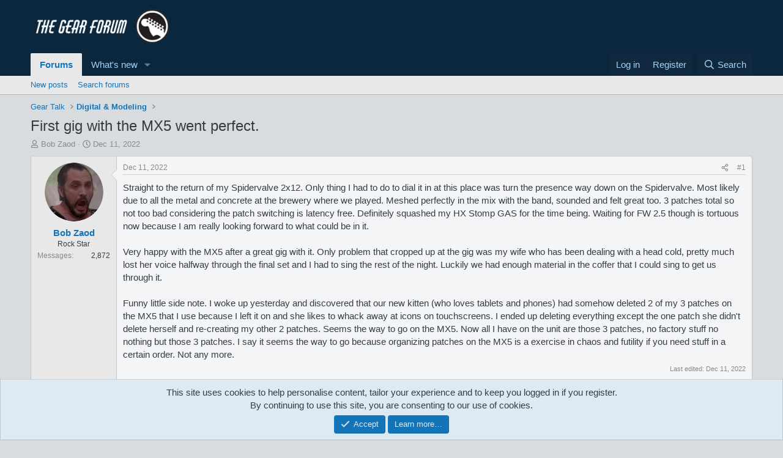

--- FILE ---
content_type: text/html; charset=utf-8
request_url: https://thegearforum.com/threads/first-gig-with-the-mx5-went-perfect.1036/
body_size: 26532
content:
<!DOCTYPE html>
<html id="XF" lang="en-US" dir="LTR"
	data-xf="2.3"
	data-app="public"
	
	
	data-template="thread_view"
	data-container-key="node-11"
	data-content-key="thread-1036"
	data-logged-in="false"
	data-cookie-prefix="xf_"
	data-csrf="1768720158,f0b20551ea12f1ac92c9b0c832d3983b"
	class="has-no-js template-thread_view"
	>
<head>
	
	
	

	<meta charset="utf-8" />
	<title>First gig with the MX5 went perfect. | The Gear Forum</title>
	<link rel="manifest" href="/webmanifest.php">

	<meta http-equiv="X-UA-Compatible" content="IE=Edge" />
	<meta name="viewport" content="width=device-width, initial-scale=1, viewport-fit=cover">

	
		
			
				<meta name="theme-color" media="(prefers-color-scheme: light)" content="hsl(206,73%,14%)" />
				<meta name="theme-color" media="(prefers-color-scheme: dark)" content="#010609" />
			
		
	

	<meta name="apple-mobile-web-app-title" content="Gear Forum">
	

	
		
		<meta name="description" content="Straight to the return of my Spidervalve 2x12. Only thing I had to do to dial it in at this place was turn the presence way down on the Spidervalve. Most..." />
		<meta property="og:description" content="Straight to the return of my Spidervalve 2x12. Only thing I had to do to dial it in at this place was turn the presence way down on the Spidervalve. Most likely due to all the metal and concrete at the brewery where we played. Meshed perfectly in the mix with the band, sounded and  felt great..." />
		<meta property="twitter:description" content="Straight to the return of my Spidervalve 2x12. Only thing I had to do to dial it in at this place was turn the presence way down on the Spidervalve. Most likely due to all the metal and concrete..." />
	
	
		<meta property="og:url" content="https://thegearforum.com/threads/first-gig-with-the-mx5-went-perfect.1036/" />
	
		<link rel="canonical" href="https://thegearforum.com/threads/first-gig-with-the-mx5-went-perfect.1036/" />
	

	
		
	
	
	<meta property="og:site_name" content="The Gear Forum" />


	
	
		
	
	
	<meta property="og:type" content="website" />


	
	
		
	
	
	
		<meta property="og:title" content="First gig with the MX5 went perfect." />
		<meta property="twitter:title" content="First gig with the MX5 went perfect." />
	


	
	
	
	

	
	
	
		
	
	

	<link rel="stylesheet" href="/css.php?css=public%3Anormalize.css%2Cpublic%3Afa.css%2Cpublic%3Avariations.less%2Cpublic%3Acore.less%2Cpublic%3Aapp.less&amp;s=4&amp;l=1&amp;d=1765398241&amp;k=bdbc5b111fd7da7a7369591399982970d58c854f" />

	<link rel="stylesheet" href="/css.php?css=public%3Abb_code.less&amp;s=4&amp;l=1&amp;d=1765398241&amp;k=d03b717513dc8d8c6f1c55ada9e662647ee05ec9" />
<link rel="stylesheet" href="/css.php?css=public%3Amessage.less&amp;s=4&amp;l=1&amp;d=1765398241&amp;k=27a38ab4fa2f508fbdfa6b32f245e39079f62d6b" />
<link rel="stylesheet" href="/css.php?css=public%3Anotices.less&amp;s=4&amp;l=1&amp;d=1765398241&amp;k=047f092e28401c8e5a8310bd4e4c4ece116371fe" />
<link rel="stylesheet" href="/css.php?css=public%3Ashare_controls.less&amp;s=4&amp;l=1&amp;d=1765398241&amp;k=cf705e4f2e92debea112a4a266c4ec8e1a32bbe3" />
<link rel="stylesheet" href="/css.php?css=public%3Astructured_list.less&amp;s=4&amp;l=1&amp;d=1765398241&amp;k=a69a4cf5af32327484c57333bc472ff6ded9c3b6" />
<link rel="stylesheet" href="/css.php?css=public%3Aextra.less&amp;s=4&amp;l=1&amp;d=1765398241&amp;k=1baf0c395b051a7e1b956d607cae1c61f496b30f" />


	
		<script src="/js/xf/preamble.min.js?_v=f2fbed8a"></script>
	

	
	<script src="/js/vendor/vendor-compiled.js?_v=f2fbed8a" defer></script>
	<script src="/js/xf/core-compiled.js?_v=f2fbed8a" defer></script>

	<script>
		XF.ready(() =>
		{
			XF.extendObject(true, XF.config, {
				// 
				userId: 0,
				enablePush: true,
				pushAppServerKey: 'BG3h5Ub3D61t6O3_ovFOOaLWjDKiVyqOQtUO1wPKQxuXk1B8JTmvOWXdgzHMItBfbD01ueYZPqxwj9Kon3T5mUA',
				url: {
					fullBase: 'https://thegearforum.com/',
					basePath: '/',
					css: '/css.php?css=__SENTINEL__&s=4&l=1&d=1765398241',
					js: '/js/__SENTINEL__?_v=f2fbed8a',
					icon: '/data/local/icons/__VARIANT__.svg?v=1755151381#__NAME__',
					iconInline: '/styles/fa/__VARIANT__/__NAME__.svg?v=5.15.3',
					keepAlive: '/login/keep-alive'
				},
				cookie: {
					path: '/',
					domain: '',
					prefix: 'xf_',
					secure: true,
					consentMode: 'simple',
					consented: ["optional","_third_party"]
				},
				cacheKey: 'f3ed7234243583f554e27d349fe769c5',
				csrf: '1768720158,f0b20551ea12f1ac92c9b0c832d3983b',
				js: {},
				fullJs: false,
				css: {"public:bb_code.less":true,"public:message.less":true,"public:notices.less":true,"public:share_controls.less":true,"public:structured_list.less":true,"public:extra.less":true},
				time: {
					now: 1768720158,
					today: 1768716000,
					todayDow: 0,
					tomorrow: 1768802400,
					yesterday: 1768629600,
					week: 1768197600,
					month: 1767247200,
					year: 1767247200
				},
				style: {
					light: 'default',
					dark: 'alternate',
					defaultColorScheme: 'light'
				},
				borderSizeFeature: '3px',
				fontAwesomeWeight: 'r',
				enableRtnProtect: true,
				
				enableFormSubmitSticky: true,
				imageOptimization: '0',
				imageOptimizationQuality: 0.85,
				uploadMaxFilesize: 268435456,
				uploadMaxWidth: 0,
				uploadMaxHeight: 0,
				allowedVideoExtensions: ["m4v","mov","mp4","mp4v","mpeg","mpg","ogv","webm"],
				allowedAudioExtensions: ["mp3","opus","ogg","wav"],
				shortcodeToEmoji: true,
				visitorCounts: {
					conversations_unread: '0',
					alerts_unviewed: '0',
					total_unread: '0',
					title_count: true,
					icon_indicator: true
				},
				jsMt: {"xf\/action.js":"821f9ace","xf\/embed.js":"ac489edd","xf\/form.js":"ac489edd","xf\/structure.js":"821f9ace","xf\/tooltip.js":"ac489edd"},
				jsState: {},
				publicMetadataLogoUrl: '',
				publicPushBadgeUrl: 'https://thegearforum.com/styles/default/xenforo/bell.png'
			})

			XF.extendObject(XF.phrases, {
				// 
				date_x_at_time_y:     "{date} at {time}",
				day_x_at_time_y:      "{day} at {time}",
				yesterday_at_x:       "Yesterday at {time}",
				x_minutes_ago:        "{minutes} minutes ago",
				one_minute_ago:       "1 minute ago",
				a_moment_ago:         "A moment ago",
				today_at_x:           "Today at {time}",
				in_a_moment:          "In a moment",
				in_a_minute:          "In a minute",
				in_x_minutes:         "In {minutes} minutes",
				later_today_at_x:     "Later today at {time}",
				tomorrow_at_x:        "Tomorrow at {time}",
				short_date_x_minutes: "{minutes}m",
				short_date_x_hours:   "{hours}h",
				short_date_x_days:    "{days}d",

				day0: "Sunday",
				day1: "Monday",
				day2: "Tuesday",
				day3: "Wednesday",
				day4: "Thursday",
				day5: "Friday",
				day6: "Saturday",

				dayShort0: "Sun",
				dayShort1: "Mon",
				dayShort2: "Tue",
				dayShort3: "Wed",
				dayShort4: "Thu",
				dayShort5: "Fri",
				dayShort6: "Sat",

				month0: "January",
				month1: "February",
				month2: "March",
				month3: "April",
				month4: "May",
				month5: "June",
				month6: "July",
				month7: "August",
				month8: "September",
				month9: "October",
				month10: "November",
				month11: "December",

				active_user_changed_reload_page: "The active user has changed. Reload the page for the latest version.",
				server_did_not_respond_in_time_try_again: "The server did not respond in time. Please try again.",
				oops_we_ran_into_some_problems: "Oops! We ran into some problems.",
				oops_we_ran_into_some_problems_more_details_console: "Oops! We ran into some problems. Please try again later. More error details may be in the browser console.",
				file_too_large_to_upload: "The file is too large to be uploaded.",
				uploaded_file_is_too_large_for_server_to_process: "The uploaded file is too large for the server to process.",
				files_being_uploaded_are_you_sure: "Files are still being uploaded. Are you sure you want to submit this form?",
				attach: "Attach files",
				rich_text_box: "Rich text box",
				close: "Close",
				link_copied_to_clipboard: "Link copied to clipboard.",
				text_copied_to_clipboard: "Text copied to clipboard.",
				loading: "Loading…",
				you_have_exceeded_maximum_number_of_selectable_items: "You have exceeded the maximum number of selectable items.",

				processing: "Processing",
				'processing...': "Processing…",

				showing_x_of_y_items: "Showing {count} of {total} items",
				showing_all_items: "Showing all items",
				no_items_to_display: "No items to display",

				number_button_up: "Increase",
				number_button_down: "Decrease",

				push_enable_notification_title: "Push notifications enabled successfully at The Gear Forum",
				push_enable_notification_body: "Thank you for enabling push notifications!",

				pull_down_to_refresh: "Pull down to refresh",
				release_to_refresh: "Release to refresh",
				refreshing: "Refreshing…"
			})
		})
	</script>

	


	
		<link rel="icon" type="image/png" href="https://thegearforum.com/data/assets/logo/favicon-32x32.png" sizes="32x32" />
	

	
	<script async src="https://www.googletagmanager.com/gtag/js?id=G-54DYSXL8W1"></script>
	<script>
		window.dataLayer = window.dataLayer || [];
		function gtag(){dataLayer.push(arguments);}
		gtag('js', new Date());
		gtag('config', 'G-54DYSXL8W1', {
			// 
			
			
		});
	</script>

<script defer src="https://cloudmetrics.xenforo.com/js/essential.js" data-website-id="2020744139155054"></script>
</head>
<body data-template="thread_view">

<div class="p-pageWrapper" id="top">

	

	<header class="p-header" id="header">
		<div class="p-header-inner">
			<div class="p-header-content">
				<div class="p-header-logo p-header-logo--image">
					<a href="/">
						

	

	
		
		

		
	
		
		

		
	

	

	<picture data-variations="{&quot;default&quot;:{&quot;1&quot;:&quot;\/data\/assets\/logo\/75088B7C-D2F6-4C19-B231-01226C690ABA.png&quot;,&quot;2&quot;:null},&quot;alternate&quot;:{&quot;1&quot;:&quot;\/data\/assets\/logo\/75088B7C-D2F6-4C19-B231-01226C690ABA.png&quot;,&quot;2&quot;:null}}">
		
		
		

		
			
			
			

			
		

		<img src="/data/assets/logo/75088B7C-D2F6-4C19-B231-01226C690ABA.png"  width="250" height="250" alt="The Gear Forum"  />
	</picture>


					</a>
				</div>

				
			</div>
		</div>
	</header>

	
	

	
		<div class="p-navSticky p-navSticky--primary" data-xf-init="sticky-header">
			
		<nav class="p-nav">
			<div class="p-nav-inner">
				<button type="button" class="button button--plain p-nav-menuTrigger" data-xf-click="off-canvas" data-menu=".js-headerOffCanvasMenu" tabindex="0" aria-label="Menu"><span class="button-text">
					<i aria-hidden="true"></i>
				</span></button>

				<div class="p-nav-smallLogo">
					<a href="/">
						

	

	
		
		

		
	
		
		

		
	

	

	<picture data-variations="{&quot;default&quot;:{&quot;1&quot;:&quot;\/data\/assets\/logo\/75088B7C-D2F6-4C19-B231-01226C690ABA.png&quot;,&quot;2&quot;:null},&quot;alternate&quot;:{&quot;1&quot;:&quot;\/data\/assets\/logo\/75088B7C-D2F6-4C19-B231-01226C690ABA.png&quot;,&quot;2&quot;:null}}">
		
		
		

		
			
			
			

			
		

		<img src="/data/assets/logo/75088B7C-D2F6-4C19-B231-01226C690ABA.png"  width="250" height="250" alt="The Gear Forum"  />
	</picture>


					</a>
				</div>

				<div class="p-nav-scroller hScroller" data-xf-init="h-scroller" data-auto-scroll=".p-navEl.is-selected">
					<div class="hScroller-scroll">
						<ul class="p-nav-list js-offCanvasNavSource">
							
								<li>
									
	<div class="p-navEl is-selected" data-has-children="true">
	

		
	
	<a href="/"
	class="p-navEl-link p-navEl-link--splitMenu "
	
	
	data-nav-id="forums">Forums</a>


		<a data-xf-key="1"
			data-xf-click="menu"
			data-menu-pos-ref="< .p-navEl"
			class="p-navEl-splitTrigger"
			role="button"
			tabindex="0"
			aria-label="Toggle expanded"
			aria-expanded="false"
			aria-haspopup="true"></a>

		
	
		<div class="menu menu--structural" data-menu="menu" aria-hidden="true">
			<div class="menu-content">
				
					
	
	
	<a href="/whats-new/posts/"
	class="menu-linkRow u-indentDepth0 js-offCanvasCopy "
	
	
	data-nav-id="newPosts">New posts</a>

	

				
					
	
	
	<a href="/search/?type=post"
	class="menu-linkRow u-indentDepth0 js-offCanvasCopy "
	
	
	data-nav-id="searchForums">Search forums</a>

	

				
			</div>
		</div>
	
	</div>

								</li>
							
								<li>
									
	<div class="p-navEl " data-has-children="true">
	

		
	
	<a href="/whats-new/"
	class="p-navEl-link p-navEl-link--splitMenu "
	
	
	data-nav-id="whatsNew">What's new</a>


		<a data-xf-key="2"
			data-xf-click="menu"
			data-menu-pos-ref="< .p-navEl"
			class="p-navEl-splitTrigger"
			role="button"
			tabindex="0"
			aria-label="Toggle expanded"
			aria-expanded="false"
			aria-haspopup="true"></a>

		
	
		<div class="menu menu--structural" data-menu="menu" aria-hidden="true">
			<div class="menu-content">
				
					
	
	
	<a href="/featured/"
	class="menu-linkRow u-indentDepth0 js-offCanvasCopy "
	
	
	data-nav-id="featured">Featured content</a>

	

				
					
	
	
	<a href="/whats-new/posts/"
	class="menu-linkRow u-indentDepth0 js-offCanvasCopy "
	 rel="nofollow"
	
	data-nav-id="whatsNewPosts">New posts</a>

	

				
					
	
	
	<a href="/whats-new/latest-activity"
	class="menu-linkRow u-indentDepth0 js-offCanvasCopy "
	 rel="nofollow"
	
	data-nav-id="latestActivity">Latest activity</a>

	

				
			</div>
		</div>
	
	</div>

								</li>
							
						</ul>
					</div>
				</div>

				<div class="p-nav-opposite">
					<div class="p-navgroup p-account p-navgroup--guest">
						
							<a href="/login/" class="p-navgroup-link p-navgroup-link--textual p-navgroup-link--logIn"
								data-xf-click="overlay" data-follow-redirects="on">
								<span class="p-navgroup-linkText">Log in</span>
							</a>
							
								<a href="/register/" class="p-navgroup-link p-navgroup-link--textual p-navgroup-link--register"
									data-xf-click="overlay" data-follow-redirects="on">
									<span class="p-navgroup-linkText">Register</span>
								</a>
							
						
					</div>

					<div class="p-navgroup p-discovery">
						<a href="/whats-new/"
							class="p-navgroup-link p-navgroup-link--iconic p-navgroup-link--whatsnew"
							aria-label="What&#039;s new"
							title="What&#039;s new">
							<i aria-hidden="true"></i>
							<span class="p-navgroup-linkText">What's new</span>
						</a>

						
							<a href="/search/"
								class="p-navgroup-link p-navgroup-link--iconic p-navgroup-link--search"
								data-xf-click="menu"
								data-xf-key="/"
								aria-label="Search"
								aria-expanded="false"
								aria-haspopup="true"
								title="Search">
								<i aria-hidden="true"></i>
								<span class="p-navgroup-linkText">Search</span>
							</a>
							<div class="menu menu--structural menu--wide" data-menu="menu" aria-hidden="true">
								<form action="/search/search" method="post"
									class="menu-content"
									data-xf-init="quick-search">

									<h3 class="menu-header">Search</h3>
									
									<div class="menu-row">
										
											<div class="inputGroup inputGroup--joined">
												<input type="text" class="input" name="keywords" data-acurl="/search/auto-complete" placeholder="Search…" aria-label="Search" data-menu-autofocus="true" />
												
			<select name="constraints" class="js-quickSearch-constraint input" aria-label="Search within">
				<option value="">Everywhere</option>
<option value="{&quot;search_type&quot;:&quot;post&quot;}">Threads</option>
<option value="{&quot;search_type&quot;:&quot;post&quot;,&quot;c&quot;:{&quot;nodes&quot;:[11],&quot;child_nodes&quot;:1}}">This forum</option>
<option value="{&quot;search_type&quot;:&quot;post&quot;,&quot;c&quot;:{&quot;thread&quot;:1036}}">This thread</option>

			</select>
		
											</div>
										
									</div>

									
									<div class="menu-row">
										<label class="iconic"><input type="checkbox"  name="c[title_only]" value="1" /><i aria-hidden="true"></i><span class="iconic-label">Search titles only</span></label>

									</div>
									
									<div class="menu-row">
										<div class="inputGroup">
											<span class="inputGroup-text" id="ctrl_search_menu_by_member">By:</span>
											<input type="text" class="input" name="c[users]" data-xf-init="auto-complete" placeholder="Member" aria-labelledby="ctrl_search_menu_by_member" />
										</div>
									</div>
									<div class="menu-footer">
									<span class="menu-footer-controls">
										<button type="submit" class="button button--icon button--icon--search button--primary"><i class="fa--xf far fa-search "><svg xmlns="http://www.w3.org/2000/svg" role="img" aria-hidden="true" ><use href="/data/local/icons/regular.svg?v=1755151381#search"></use></svg></i><span class="button-text">Search</span></button>
										<button type="submit" class="button " name="from_search_menu"><span class="button-text">Advanced search…</span></button>
									</span>
									</div>

									<input type="hidden" name="_xfToken" value="1768720158,f0b20551ea12f1ac92c9b0c832d3983b" />
								</form>
							</div>
						
					</div>
				</div>
			</div>
		</nav>
	
		</div>
		
		
			<div class="p-sectionLinks">
				<div class="p-sectionLinks-inner hScroller" data-xf-init="h-scroller">
					<div class="hScroller-scroll">
						<ul class="p-sectionLinks-list">
							
								<li>
									
	<div class="p-navEl " >
	

		
	
	<a href="/whats-new/posts/"
	class="p-navEl-link "
	
	data-xf-key="alt+1"
	data-nav-id="newPosts">New posts</a>


		

		
	
	</div>

								</li>
							
								<li>
									
	<div class="p-navEl " >
	

		
	
	<a href="/search/?type=post"
	class="p-navEl-link "
	
	data-xf-key="alt+2"
	data-nav-id="searchForums">Search forums</a>


		

		
	
	</div>

								</li>
							
						</ul>
					</div>
				</div>
			</div>
			
	
		

	<div class="offCanvasMenu offCanvasMenu--nav js-headerOffCanvasMenu" data-menu="menu" aria-hidden="true" data-ocm-builder="navigation">
		<div class="offCanvasMenu-backdrop" data-menu-close="true"></div>
		<div class="offCanvasMenu-content">
			<div class="offCanvasMenu-header">
				Menu
				<a class="offCanvasMenu-closer" data-menu-close="true" role="button" tabindex="0" aria-label="Close"></a>
			</div>
			
				<div class="p-offCanvasRegisterLink">
					<div class="offCanvasMenu-linkHolder">
						<a href="/login/" class="offCanvasMenu-link" data-xf-click="overlay" data-menu-close="true">
							Log in
						</a>
					</div>
					<hr class="offCanvasMenu-separator" />
					
						<div class="offCanvasMenu-linkHolder">
							<a href="/register/" class="offCanvasMenu-link" data-xf-click="overlay" data-menu-close="true">
								Register
							</a>
						</div>
						<hr class="offCanvasMenu-separator" />
					
				</div>
			
			<div class="js-offCanvasNavTarget"></div>
			<div class="offCanvasMenu-installBanner js-installPromptContainer" style="display: none;" data-xf-init="install-prompt">
				<div class="offCanvasMenu-installBanner-header">Install the app</div>
				<button type="button" class="button js-installPromptButton"><span class="button-text">Install</span></button>
				<template class="js-installTemplateIOS">
					<div class="js-installTemplateContent">
						<div class="overlay-title">How to install the app on iOS</div>
						<div class="block-body">
							<div class="block-row">
								<p>
									Follow along with the video below to see how to install our site as a web app on your home screen.
								</p>
								<p style="text-align: center">
									<video src="/styles/default/xenforo/add_to_home.mp4"
										width="280" height="480" autoplay loop muted playsinline></video>
								</p>
								<p>
									<small><strong>Note:</strong> This feature may not be available in some browsers.</small>
								</p>
							</div>
						</div>
					</div>
				</template>
			</div>
		</div>
	</div>

	<div class="p-body">
		<div class="p-body-inner">
			<!--XF:EXTRA_OUTPUT-->

			

			

			
			
	
		<ul class="p-breadcrumbs "
			itemscope itemtype="https://schema.org/BreadcrumbList">
			
				

				
				

				

				
				
					
					
	<li itemprop="itemListElement" itemscope itemtype="https://schema.org/ListItem">
		<a href="/#gear-talk.1" itemprop="item">
			<span itemprop="name">Gear Talk</span>
		</a>
		<meta itemprop="position" content="1" />
	</li>

				
					
					
	<li itemprop="itemListElement" itemscope itemtype="https://schema.org/ListItem">
		<a href="/forums/digital-modeling.11/" itemprop="item">
			<span itemprop="name">Digital &amp; Modeling</span>
		</a>
		<meta itemprop="position" content="2" />
	</li>

				
			
		</ul>
	

			

			
	<noscript class="js-jsWarning"><div class="blockMessage blockMessage--important blockMessage--iconic u-noJsOnly">JavaScript is disabled. For a better experience, please enable JavaScript in your browser before proceeding.</div></noscript>

			
	<div class="blockMessage blockMessage--important blockMessage--iconic js-browserWarning" style="display: none">You are using an out of date browser. It  may not display this or other websites correctly.<br />You should upgrade or use an <a href="https://www.google.com/chrome/" target="_blank" rel="noopener">alternative browser</a>.</div>


			
				<div class="p-body-header">
					
						
							<div class="p-title ">
								
									
										<h1 class="p-title-value">First gig with the MX5 went perfect.</h1>
									
									
								
							</div>
						

						
							<div class="p-description">
	<ul class="listInline listInline--bullet">
		<li>
			<i class="fa--xf far fa-user "><svg xmlns="http://www.w3.org/2000/svg" role="img" ><title>Thread starter</title><use href="/data/local/icons/regular.svg?v=1755151381#user"></use></svg></i>
			<span class="u-srOnly">Thread starter</span>

			<a href="/members/bob-zaod.26/" class="username  u-concealed" dir="auto" data-user-id="26" data-xf-init="member-tooltip">Bob Zaod</a>
		</li>
		<li>
			<i class="fa--xf far fa-clock "><svg xmlns="http://www.w3.org/2000/svg" role="img" ><title>Start date</title><use href="/data/local/icons/regular.svg?v=1755151381#clock"></use></svg></i>
			<span class="u-srOnly">Start date</span>

			<a href="/threads/first-gig-with-the-mx5-went-perfect.1036/" class="u-concealed"><time  class="u-dt" dir="auto" datetime="2022-12-11T10:30:48-0600" data-timestamp="1670776248" data-date="Dec 11, 2022" data-time="10:30 AM" data-short="Dec &#039;22" title="Dec 11, 2022 at 10:30 AM">Dec 11, 2022</time></a>
		</li>
		
		
	</ul>
</div>
						
					
				</div>
			

			<div class="p-body-main  ">
				
				<div class="p-body-contentCol"></div>
				

				

				<div class="p-body-content">
					
					<div class="p-body-pageContent">










	
	
	
		
	
	
	


	
	
	
		
	
	
	


	
	
		
	
	
	


	
	



	












	

	
		
	



















<div class="block block--messages" data-xf-init="" data-type="post" data-href="/inline-mod/" data-search-target="*">

	<span class="u-anchorTarget" id="posts"></span>

	
		
	

	

	<div class="block-outer"></div>

	

	
		
	<div class="block-outer js-threadStatusField"></div>

	

	<div class="block-container lbContainer"
		data-xf-init="lightbox select-to-quote"
		data-message-selector=".js-post"
		data-lb-id="thread-1036"
		data-lb-universal="1">

		<div class="block-body js-replyNewMessageContainer">
			
				

					

					
						

	
	

	

	
	<article class="message message--post js-post js-inlineModContainer  "
		data-author="Bob Zaod"
		data-content="post-29037"
		id="js-post-29037"
		>

		

		<span class="u-anchorTarget" id="post-29037"></span>

		
			<div class="message-inner">
				
					<div class="message-cell message-cell--user">
						

	<section class="message-user"
		
		
		>

		

		<div class="message-avatar ">
			<div class="message-avatar-wrapper">
				<a href="/members/bob-zaod.26/" class="avatar avatar--m" data-user-id="26" data-xf-init="member-tooltip">
			<img src="/data/avatars/m/0/26.jpg?1681403912" srcset="/data/avatars/l/0/26.jpg?1681403912 2x" alt="Bob Zaod" class="avatar-u26-m" width="96" height="96" loading="lazy" /> 
		</a>
				
			</div>
		</div>
		<div class="message-userDetails">
			<h4 class="message-name"><a href="/members/bob-zaod.26/" class="username " dir="auto" data-user-id="26" data-xf-init="member-tooltip">Bob Zaod</a></h4>
			<h5 class="userTitle message-userTitle" dir="auto">Rock Star</h5>
			
		</div>
		
			
			
				<div class="message-userExtras">
				
					
					
						<dl class="pairs pairs--justified">
							<dt>Messages</dt>
							<dd>2,872</dd>
						</dl>
					
					
					
					
					
					
					
					
				
				</div>
			
		
		<span class="message-userArrow"></span>
	</section>

					</div>
				

				
					<div class="message-cell message-cell--main">
					
						<div class="message-main js-quickEditTarget">

							
								

	

	<header class="message-attribution message-attribution--split">
		<ul class="message-attribution-main listInline ">
			
			
			<li class="u-concealed">
				<a href="/threads/first-gig-with-the-mx5-went-perfect.1036/post-29037" rel="nofollow" >
					<time  class="u-dt" dir="auto" datetime="2022-12-11T10:30:48-0600" data-timestamp="1670776248" data-date="Dec 11, 2022" data-time="10:30 AM" data-short="Dec &#039;22" title="Dec 11, 2022 at 10:30 AM">Dec 11, 2022</time>
				</a>
			</li>
			
		</ul>

		<ul class="message-attribution-opposite message-attribution-opposite--list ">
			
			<li>
				<a href="/threads/first-gig-with-the-mx5-went-perfect.1036/post-29037"
					class="message-attribution-gadget"
					data-xf-init="share-tooltip"
					data-href="/posts/29037/share"
					aria-label="Share"
					rel="nofollow">
					<i class="fa--xf far fa-share-alt "><svg xmlns="http://www.w3.org/2000/svg" role="img" aria-hidden="true" ><use href="/data/local/icons/regular.svg?v=1755151381#share-alt"></use></svg></i>
				</a>
			</li>
			
				<li class="u-hidden js-embedCopy">
					
	<a href="javascript:"
		data-xf-init="copy-to-clipboard"
		data-copy-text="&lt;div class=&quot;js-xf-embed&quot; data-url=&quot;https://thegearforum.com&quot; data-content=&quot;post-29037&quot;&gt;&lt;/div&gt;&lt;script defer src=&quot;https://thegearforum.com/js/xf/external_embed.js?_v=f2fbed8a&quot;&gt;&lt;/script&gt;"
		data-success="Embed code HTML copied to clipboard."
		class="">
		<i class="fa--xf far fa-code "><svg xmlns="http://www.w3.org/2000/svg" role="img" aria-hidden="true" ><use href="/data/local/icons/regular.svg?v=1755151381#code"></use></svg></i>
	</a>

				</li>
			
			
			
				<li>
					<a href="/threads/first-gig-with-the-mx5-went-perfect.1036/post-29037" rel="nofollow">
						#1
					</a>
				</li>
			
		</ul>
	</header>

							

							<div class="message-content js-messageContent">
							

								
									
	
	
	

								

								
									
	

	<div class="message-userContent lbContainer js-lbContainer "
		data-lb-id="post-29037"
		data-lb-caption-desc="Bob Zaod &middot; Dec 11, 2022 at 10:30 AM">

		
			

	
		
	

		

		<article class="message-body js-selectToQuote">
			
				
			

			<div >
				
					<div class="bbWrapper">Straight to the return of my Spidervalve 2x12. Only thing I had to do to dial it in at this place was turn the presence way down on the Spidervalve. Most likely due to all the metal and concrete at the brewery where we played. Meshed perfectly in the mix with the band, sounded and  felt great too. 3 patches total so not too bad considering the patch switching is latency free.  Definitely squashed my HX Stomp GAS for the time being. Waiting for FW 2.5 though is tortuous now because I am really looking forward to what could be in it.<br />
<br />
Very happy with the MX5 after a great gig with it. Only problem that cropped up at the gig was my wife who has been dealing with a head cold, pretty much lost her voice halfway through the final set and I had to sing the rest of the night. Luckily we had enough material in the coffer that I could sing to get us through it.<br />
<br />
Funny little side note. I woke up yesterday and discovered that our new kitten (who loves tablets and phones) had somehow deleted 2 of my 3 patches on the MX5 that I use because I left it on and she likes to whack away at icons on touchscreens. I ended up deleting everything except the one patch she didn&#039;t delete herself and re-creating my other 2 patches. Seems the way to go on the MX5. Now all I have on the unit are those 3 patches, no factory stuff no nothing but those 3 patches. I say it seems the way to go because organizing patches on the MX5 is a exercise in chaos and futility if you need stuff in a certain order. Not any more.</div>
				
			</div>

			<div class="js-selectToQuoteEnd">&nbsp;</div>
			
				
			
		</article>

		
			

	
		
	

		

		
	</div>

								

								
									
	

	
		<div class="message-lastEdit">
			
				Last edited: <time  class="u-dt" dir="auto" datetime="2022-12-11T10:36:55-0600" data-timestamp="1670776615" data-date="Dec 11, 2022" data-time="10:36 AM" data-short="Dec &#039;22" title="Dec 11, 2022 at 10:36 AM">Dec 11, 2022</time>
			
		</div>
	

								

								
									
	

								

							
							</div>

							
								
	

	<footer class="message-footer">
		

		

		<div class="reactionsBar js-reactionsList is-active">
			
	
	
		<ul class="reactionSummary">
		
			<li><span class="reaction reaction--small reaction--1" data-reaction-id="1"><i aria-hidden="true"></i><img src="https://cdn.jsdelivr.net/joypixels/assets/8.0/png/unicode/64/1f44d.png" loading="lazy" width="64" height="64" class="reaction-image reaction-image--emoji js-reaction" alt="Like" title="Like" /></span></li>
		
		</ul>
	


<span class="u-srOnly">Reactions:</span>
<a class="reactionsBar-link" href="/posts/29037/reactions" data-xf-click="overlay" data-cache="false" rel="nofollow"><bdi>mbenigni</bdi>, <bdi>creative360</bdi>, <bdi>Los-D</bdi> and 3 others</a>
		</div>

		<div class="js-historyTarget message-historyTarget toggleTarget" data-href="trigger-href"></div>
	</footer>

							
						</div>

					
					</div>
				
			</div>
		
	</article>

	
	

					

					

				

					

					
						

	
	

	

	
	<article class="message message--post js-post js-inlineModContainer  "
		data-author="Fireproof"
		data-content="post-29044"
		id="js-post-29044"
		itemscope itemtype="https://schema.org/Comment" itemid="https://thegearforum.com/posts/29044/">

		
			<meta itemprop="parentItem" itemscope itemid="https://thegearforum.com/threads/first-gig-with-the-mx5-went-perfect.1036/" />
			<meta itemprop="name" content="Post #2" />
		

		<span class="u-anchorTarget" id="post-29044"></span>

		
			<div class="message-inner">
				
					<div class="message-cell message-cell--user">
						

	<section class="message-user"
		itemprop="author"
		itemscope itemtype="https://schema.org/Person"
		itemid="https://thegearforum.com/members/fireproof.24/">

		
			<meta itemprop="url" content="https://thegearforum.com/members/fireproof.24/" />
		

		<div class="message-avatar ">
			<div class="message-avatar-wrapper">
				<a href="/members/fireproof.24/" class="avatar avatar--m" data-user-id="24" data-xf-init="member-tooltip">
			<img src="/data/avatars/m/0/24.jpg?1662663537" srcset="/data/avatars/l/0/24.jpg?1662663537 2x" alt="Fireproof" class="avatar-u24-m" width="96" height="96" loading="lazy" itemprop="image" /> 
		</a>
				
			</div>
		</div>
		<div class="message-userDetails">
			<h4 class="message-name"><a href="/members/fireproof.24/" class="username " dir="auto" data-user-id="24" data-xf-init="member-tooltip"><span itemprop="name">Fireproof</span></a></h4>
			<h5 class="userTitle message-userTitle" dir="auto" itemprop="jobTitle">Rock Star</h5>
			
		</div>
		
			
			
				<div class="message-userExtras">
				
					
					
						<dl class="pairs pairs--justified">
							<dt>Messages</dt>
							<dd>2,822</dd>
						</dl>
					
					
					
					
					
					
					
					
				
				</div>
			
		
		<span class="message-userArrow"></span>
	</section>

					</div>
				

				
					<div class="message-cell message-cell--main">
					
						<div class="message-main js-quickEditTarget">

							
								

	

	<header class="message-attribution message-attribution--split">
		<ul class="message-attribution-main listInline ">
			
			
			<li class="u-concealed">
				<a href="/threads/first-gig-with-the-mx5-went-perfect.1036/post-29044" rel="nofollow" itemprop="url">
					<time  class="u-dt" dir="auto" datetime="2022-12-11T11:08:46-0600" data-timestamp="1670778526" data-date="Dec 11, 2022" data-time="11:08 AM" data-short="Dec &#039;22" title="Dec 11, 2022 at 11:08 AM" itemprop="datePublished">Dec 11, 2022</time>
				</a>
			</li>
			
		</ul>

		<ul class="message-attribution-opposite message-attribution-opposite--list ">
			
			<li>
				<a href="/threads/first-gig-with-the-mx5-went-perfect.1036/post-29044"
					class="message-attribution-gadget"
					data-xf-init="share-tooltip"
					data-href="/posts/29044/share"
					aria-label="Share"
					rel="nofollow">
					<i class="fa--xf far fa-share-alt "><svg xmlns="http://www.w3.org/2000/svg" role="img" aria-hidden="true" ><use href="/data/local/icons/regular.svg?v=1755151381#share-alt"></use></svg></i>
				</a>
			</li>
			
				<li class="u-hidden js-embedCopy">
					
	<a href="javascript:"
		data-xf-init="copy-to-clipboard"
		data-copy-text="&lt;div class=&quot;js-xf-embed&quot; data-url=&quot;https://thegearforum.com&quot; data-content=&quot;post-29044&quot;&gt;&lt;/div&gt;&lt;script defer src=&quot;https://thegearforum.com/js/xf/external_embed.js?_v=f2fbed8a&quot;&gt;&lt;/script&gt;"
		data-success="Embed code HTML copied to clipboard."
		class="">
		<i class="fa--xf far fa-code "><svg xmlns="http://www.w3.org/2000/svg" role="img" aria-hidden="true" ><use href="/data/local/icons/regular.svg?v=1755151381#code"></use></svg></i>
	</a>

				</li>
			
			
			
				<li>
					<a href="/threads/first-gig-with-the-mx5-went-perfect.1036/post-29044" rel="nofollow">
						#2
					</a>
				</li>
			
		</ul>
	</header>

							

							<div class="message-content js-messageContent">
							

								
									
	
	
	

								

								
									
	

	<div class="message-userContent lbContainer js-lbContainer "
		data-lb-id="post-29044"
		data-lb-caption-desc="Fireproof &middot; Dec 11, 2022 at 11:08 AM">

		

		<article class="message-body js-selectToQuote">
			
				
			

			<div itemprop="text">
				
					<div class="bbWrapper">Great to hear - regardless of our gear choice, it’s always great to hear when it works for us and the gig goes well.<br />
<br />
Sorry to hear about the wife.  I wish I was gigging with a singing wife - sounds like fun if you like each other, lol (which we do). (And wish I could sing myself).  LOL.</div>
				
			</div>

			<div class="js-selectToQuoteEnd">&nbsp;</div>
			
				
			
		</article>

		

		
	</div>

								

								
									
	

	

								

								
									
	

								

							
							</div>

							
								
	

	<footer class="message-footer">
		
			<div class="message-microdata" itemprop="interactionStatistic" itemtype="https://schema.org/InteractionCounter" itemscope>
				<meta itemprop="userInteractionCount" content="2" />
				<meta itemprop="interactionType" content="https://schema.org/LikeAction" />
			</div>
		

		

		<div class="reactionsBar js-reactionsList is-active">
			
	
	
		<ul class="reactionSummary">
		
			<li><span class="reaction reaction--small reaction--1" data-reaction-id="1"><i aria-hidden="true"></i><img src="https://cdn.jsdelivr.net/joypixels/assets/8.0/png/unicode/64/1f44d.png" loading="lazy" width="64" height="64" class="reaction-image reaction-image--emoji js-reaction" alt="Like" title="Like" /></span></li><li><span class="reaction reaction--small reaction--17" data-reaction-id="17"><i aria-hidden="true"></i><img src="/data/assets/reactions/100.png"  loading="lazy" class="reaction-image js-reaction" alt="100%" title="100%" /></span></li>
		
		</ul>
	


<span class="u-srOnly">Reactions:</span>
<a class="reactionsBar-link" href="/posts/29044/reactions" data-xf-click="overlay" data-cache="false" rel="nofollow"><bdi>Bob Zaod</bdi> and <bdi>Stone</bdi></a>
		</div>

		<div class="js-historyTarget message-historyTarget toggleTarget" data-href="trigger-href"></div>
	</footer>

							
						</div>

					
					</div>
				
			</div>
		
	</article>

	
	

					

					

				

					

					
						

	
	

	

	
	<article class="message message--post js-post js-inlineModContainer  "
		data-author="Bob Zaod"
		data-content="post-29045"
		id="js-post-29045"
		itemscope itemtype="https://schema.org/Comment" itemid="https://thegearforum.com/posts/29045/">

		
			<meta itemprop="parentItem" itemscope itemid="https://thegearforum.com/threads/first-gig-with-the-mx5-went-perfect.1036/" />
			<meta itemprop="name" content="Post #3" />
		

		<span class="u-anchorTarget" id="post-29045"></span>

		
			<div class="message-inner">
				
					<div class="message-cell message-cell--user">
						

	<section class="message-user"
		itemprop="author"
		itemscope itemtype="https://schema.org/Person"
		itemid="https://thegearforum.com/members/bob-zaod.26/">

		
			<meta itemprop="url" content="https://thegearforum.com/members/bob-zaod.26/" />
		

		<div class="message-avatar ">
			<div class="message-avatar-wrapper">
				<a href="/members/bob-zaod.26/" class="avatar avatar--m" data-user-id="26" data-xf-init="member-tooltip">
			<img src="/data/avatars/m/0/26.jpg?1681403912" srcset="/data/avatars/l/0/26.jpg?1681403912 2x" alt="Bob Zaod" class="avatar-u26-m" width="96" height="96" loading="lazy" itemprop="image" /> 
		</a>
				
			</div>
		</div>
		<div class="message-userDetails">
			<h4 class="message-name"><a href="/members/bob-zaod.26/" class="username " dir="auto" data-user-id="26" data-xf-init="member-tooltip"><span itemprop="name">Bob Zaod</span></a></h4>
			<h5 class="userTitle message-userTitle" dir="auto" itemprop="jobTitle">Rock Star</h5>
			
		</div>
		
			
			
				<div class="message-userExtras">
				
					
					
						<dl class="pairs pairs--justified">
							<dt>Messages</dt>
							<dd>2,872</dd>
						</dl>
					
					
					
					
					
					
					
					
				
				</div>
			
		
		<span class="message-userArrow"></span>
	</section>

					</div>
				

				
					<div class="message-cell message-cell--main">
					
						<div class="message-main js-quickEditTarget">

							
								

	

	<header class="message-attribution message-attribution--split">
		<ul class="message-attribution-main listInline ">
			
			
			<li class="u-concealed">
				<a href="/threads/first-gig-with-the-mx5-went-perfect.1036/post-29045" rel="nofollow" itemprop="url">
					<time  class="u-dt" dir="auto" datetime="2022-12-11T11:11:29-0600" data-timestamp="1670778689" data-date="Dec 11, 2022" data-time="11:11 AM" data-short="Dec &#039;22" title="Dec 11, 2022 at 11:11 AM" itemprop="datePublished">Dec 11, 2022</time>
				</a>
			</li>
			
		</ul>

		<ul class="message-attribution-opposite message-attribution-opposite--list ">
			
			<li>
				<a href="/threads/first-gig-with-the-mx5-went-perfect.1036/post-29045"
					class="message-attribution-gadget"
					data-xf-init="share-tooltip"
					data-href="/posts/29045/share"
					aria-label="Share"
					rel="nofollow">
					<i class="fa--xf far fa-share-alt "><svg xmlns="http://www.w3.org/2000/svg" role="img" aria-hidden="true" ><use href="/data/local/icons/regular.svg?v=1755151381#share-alt"></use></svg></i>
				</a>
			</li>
			
				<li class="u-hidden js-embedCopy">
					
	<a href="javascript:"
		data-xf-init="copy-to-clipboard"
		data-copy-text="&lt;div class=&quot;js-xf-embed&quot; data-url=&quot;https://thegearforum.com&quot; data-content=&quot;post-29045&quot;&gt;&lt;/div&gt;&lt;script defer src=&quot;https://thegearforum.com/js/xf/external_embed.js?_v=f2fbed8a&quot;&gt;&lt;/script&gt;"
		data-success="Embed code HTML copied to clipboard."
		class="">
		<i class="fa--xf far fa-code "><svg xmlns="http://www.w3.org/2000/svg" role="img" aria-hidden="true" ><use href="/data/local/icons/regular.svg?v=1755151381#code"></use></svg></i>
	</a>

				</li>
			
			
			
				<li>
					<a href="/threads/first-gig-with-the-mx5-went-perfect.1036/post-29045" rel="nofollow">
						#3
					</a>
				</li>
			
		</ul>
	</header>

							

							<div class="message-content js-messageContent">
							

								
									
	
	
	

								

								
									
	

	<div class="message-userContent lbContainer js-lbContainer "
		data-lb-id="post-29045"
		data-lb-caption-desc="Bob Zaod &middot; Dec 11, 2022 at 11:11 AM">

		

		<article class="message-body js-selectToQuote">
			
				
			

			<div itemprop="text">
				
					<div class="bbWrapper"><blockquote data-attributes="member: 24" data-quote="Fireproof" data-source="post: 29044"
	class="bbCodeBlock bbCodeBlock--expandable bbCodeBlock--quote js-expandWatch">
	
		<div class="bbCodeBlock-title">
			
				<a href="/goto/post?id=29044"
					class="bbCodeBlock-sourceJump"
					rel="nofollow"
					data-xf-click="attribution"
					data-content-selector="#post-29044">Fireproof said:</a>
			
		</div>
	
	<div class="bbCodeBlock-content">
		
		<div class="bbCodeBlock-expandContent js-expandContent ">
			sounds like fun if you like each other, lol
		</div>
		<div class="bbCodeBlock-expandLink js-expandLink"><a role="button" tabindex="0">Click to expand...</a></div>
	</div>
</blockquote><br />
Yeah 20 years together and we are still inseparable and adore each other. True soulmates. Of course we have our days crabbing at each other but so does everyone. Thanks!</div>
				
			</div>

			<div class="js-selectToQuoteEnd">&nbsp;</div>
			
				
			
		</article>

		

		
	</div>

								

								
									
	

	

								

								
									
	

								

							
							</div>

							
								
	

	<footer class="message-footer">
		
			<div class="message-microdata" itemprop="interactionStatistic" itemtype="https://schema.org/InteractionCounter" itemscope>
				<meta itemprop="userInteractionCount" content="7" />
				<meta itemprop="interactionType" content="https://schema.org/LikeAction" />
			</div>
		

		

		<div class="reactionsBar js-reactionsList is-active">
			
	
	
		<ul class="reactionSummary">
		
			<li><span class="reaction reaction--small reaction--1" data-reaction-id="1"><i aria-hidden="true"></i><img src="https://cdn.jsdelivr.net/joypixels/assets/8.0/png/unicode/64/1f44d.png" loading="lazy" width="64" height="64" class="reaction-image reaction-image--emoji js-reaction" alt="Like" title="Like" /></span></li><li><span class="reaction reaction--small reaction--2" data-reaction-id="2"><i aria-hidden="true"></i><img src="https://cdn.jsdelivr.net/joypixels/assets/8.0/png/unicode/64/1f60d.png" loading="lazy" width="64" height="64" class="reaction-image reaction-image--emoji js-reaction" alt="Love" title="Love" /></span></li>
		
		</ul>
	


<span class="u-srOnly">Reactions:</span>
<a class="reactionsBar-link" href="/posts/29045/reactions" data-xf-click="overlay" data-cache="false" rel="nofollow"><bdi>vino_buono</bdi>, <bdi>dronerstone</bdi>, <bdi>mbenigni</bdi> and 4 others</a>
		</div>

		<div class="js-historyTarget message-historyTarget toggleTarget" data-href="trigger-href"></div>
	</footer>

							
						</div>

					
					</div>
				
			</div>
		
	</article>

	
	

					

					

				

					

					
						

	
	

	

	
	<article class="message message--post js-post js-inlineModContainer  "
		data-author="Fireproof"
		data-content="post-29048"
		id="js-post-29048"
		itemscope itemtype="https://schema.org/Comment" itemid="https://thegearforum.com/posts/29048/">

		
			<meta itemprop="parentItem" itemscope itemid="https://thegearforum.com/threads/first-gig-with-the-mx5-went-perfect.1036/" />
			<meta itemprop="name" content="Post #4" />
		

		<span class="u-anchorTarget" id="post-29048"></span>

		
			<div class="message-inner">
				
					<div class="message-cell message-cell--user">
						

	<section class="message-user"
		itemprop="author"
		itemscope itemtype="https://schema.org/Person"
		itemid="https://thegearforum.com/members/fireproof.24/">

		
			<meta itemprop="url" content="https://thegearforum.com/members/fireproof.24/" />
		

		<div class="message-avatar ">
			<div class="message-avatar-wrapper">
				<a href="/members/fireproof.24/" class="avatar avatar--m" data-user-id="24" data-xf-init="member-tooltip">
			<img src="/data/avatars/m/0/24.jpg?1662663537" srcset="/data/avatars/l/0/24.jpg?1662663537 2x" alt="Fireproof" class="avatar-u24-m" width="96" height="96" loading="lazy" itemprop="image" /> 
		</a>
				
			</div>
		</div>
		<div class="message-userDetails">
			<h4 class="message-name"><a href="/members/fireproof.24/" class="username " dir="auto" data-user-id="24" data-xf-init="member-tooltip"><span itemprop="name">Fireproof</span></a></h4>
			<h5 class="userTitle message-userTitle" dir="auto" itemprop="jobTitle">Rock Star</h5>
			
		</div>
		
			
			
				<div class="message-userExtras">
				
					
					
						<dl class="pairs pairs--justified">
							<dt>Messages</dt>
							<dd>2,822</dd>
						</dl>
					
					
					
					
					
					
					
					
				
				</div>
			
		
		<span class="message-userArrow"></span>
	</section>

					</div>
				

				
					<div class="message-cell message-cell--main">
					
						<div class="message-main js-quickEditTarget">

							
								

	

	<header class="message-attribution message-attribution--split">
		<ul class="message-attribution-main listInline ">
			
			
			<li class="u-concealed">
				<a href="/threads/first-gig-with-the-mx5-went-perfect.1036/post-29048" rel="nofollow" itemprop="url">
					<time  class="u-dt" dir="auto" datetime="2022-12-11T11:17:03-0600" data-timestamp="1670779023" data-date="Dec 11, 2022" data-time="11:17 AM" data-short="Dec &#039;22" title="Dec 11, 2022 at 11:17 AM" itemprop="datePublished">Dec 11, 2022</time>
				</a>
			</li>
			
		</ul>

		<ul class="message-attribution-opposite message-attribution-opposite--list ">
			
			<li>
				<a href="/threads/first-gig-with-the-mx5-went-perfect.1036/post-29048"
					class="message-attribution-gadget"
					data-xf-init="share-tooltip"
					data-href="/posts/29048/share"
					aria-label="Share"
					rel="nofollow">
					<i class="fa--xf far fa-share-alt "><svg xmlns="http://www.w3.org/2000/svg" role="img" aria-hidden="true" ><use href="/data/local/icons/regular.svg?v=1755151381#share-alt"></use></svg></i>
				</a>
			</li>
			
				<li class="u-hidden js-embedCopy">
					
	<a href="javascript:"
		data-xf-init="copy-to-clipboard"
		data-copy-text="&lt;div class=&quot;js-xf-embed&quot; data-url=&quot;https://thegearforum.com&quot; data-content=&quot;post-29048&quot;&gt;&lt;/div&gt;&lt;script defer src=&quot;https://thegearforum.com/js/xf/external_embed.js?_v=f2fbed8a&quot;&gt;&lt;/script&gt;"
		data-success="Embed code HTML copied to clipboard."
		class="">
		<i class="fa--xf far fa-code "><svg xmlns="http://www.w3.org/2000/svg" role="img" aria-hidden="true" ><use href="/data/local/icons/regular.svg?v=1755151381#code"></use></svg></i>
	</a>

				</li>
			
			
			
				<li>
					<a href="/threads/first-gig-with-the-mx5-went-perfect.1036/post-29048" rel="nofollow">
						#4
					</a>
				</li>
			
		</ul>
	</header>

							

							<div class="message-content js-messageContent">
							

								
									
	
	
	

								

								
									
	

	<div class="message-userContent lbContainer js-lbContainer "
		data-lb-id="post-29048"
		data-lb-caption-desc="Fireproof &middot; Dec 11, 2022 at 11:17 AM">

		

		<article class="message-body js-selectToQuote">
			
				
			

			<div itemprop="text">
				
					<div class="bbWrapper"><blockquote data-attributes="member: 26" data-quote="Bob Zaod" data-source="post: 29045"
	class="bbCodeBlock bbCodeBlock--expandable bbCodeBlock--quote js-expandWatch">
	
		<div class="bbCodeBlock-title">
			
				<a href="/goto/post?id=29045"
					class="bbCodeBlock-sourceJump"
					rel="nofollow"
					data-xf-click="attribution"
					data-content-selector="#post-29045">Bob Zaod said:</a>
			
		</div>
	
	<div class="bbCodeBlock-content">
		
		<div class="bbCodeBlock-expandContent js-expandContent ">
			Yeah 20 years together and we are still inseparable and adore each other. True soulmates. Of course we have our days crabbing at each other but so does everyone. Thanks!
		</div>
		<div class="bbCodeBlock-expandLink js-expandLink"><a role="button" tabindex="0">Click to expand...</a></div>
	</div>
</blockquote>that’s awesome. We just celebrated 28 years and feel the same!</div>
				
			</div>

			<div class="js-selectToQuoteEnd">&nbsp;</div>
			
				
			
		</article>

		

		
	</div>

								

								
									
	

	

								

								
									
	

								

							
							</div>

							
								
	

	<footer class="message-footer">
		
			<div class="message-microdata" itemprop="interactionStatistic" itemtype="https://schema.org/InteractionCounter" itemscope>
				<meta itemprop="userInteractionCount" content="6" />
				<meta itemprop="interactionType" content="https://schema.org/LikeAction" />
			</div>
		

		

		<div class="reactionsBar js-reactionsList is-active">
			
	
	
		<ul class="reactionSummary">
		
			<li><span class="reaction reaction--small reaction--1" data-reaction-id="1"><i aria-hidden="true"></i><img src="https://cdn.jsdelivr.net/joypixels/assets/8.0/png/unicode/64/1f44d.png" loading="lazy" width="64" height="64" class="reaction-image reaction-image--emoji js-reaction" alt="Like" title="Like" /></span></li><li><span class="reaction reaction--small reaction--17" data-reaction-id="17"><i aria-hidden="true"></i><img src="/data/assets/reactions/100.png"  loading="lazy" class="reaction-image js-reaction" alt="100%" title="100%" /></span></li>
		
		</ul>
	


<span class="u-srOnly">Reactions:</span>
<a class="reactionsBar-link" href="/posts/29048/reactions" data-xf-click="overlay" data-cache="false" rel="nofollow"><bdi>vino_buono</bdi>, <bdi>mbenigni</bdi>, <bdi>Los-D</bdi> and 3 others</a>
		</div>

		<div class="js-historyTarget message-historyTarget toggleTarget" data-href="trigger-href"></div>
	</footer>

							
						</div>

					
					</div>
				
			</div>
		
	</article>

	
	

					

					

				

					

					
						

	
	

	

	
	<article class="message message--post js-post js-inlineModContainer  "
		data-author="Alex Kenivel"
		data-content="post-29062"
		id="js-post-29062"
		itemscope itemtype="https://schema.org/Comment" itemid="https://thegearforum.com/posts/29062/">

		
			<meta itemprop="parentItem" itemscope itemid="https://thegearforum.com/threads/first-gig-with-the-mx5-went-perfect.1036/" />
			<meta itemprop="name" content="Post #5" />
		

		<span class="u-anchorTarget" id="post-29062"></span>

		
			<div class="message-inner">
				
					<div class="message-cell message-cell--user">
						

	<section class="message-user"
		itemprop="author"
		itemscope itemtype="https://schema.org/Person"
		itemid="https://thegearforum.com/members/alex-kenivel.17/">

		
			<meta itemprop="url" content="https://thegearforum.com/members/alex-kenivel.17/" />
		

		<div class="message-avatar ">
			<div class="message-avatar-wrapper">
				<a href="/members/alex-kenivel.17/" class="avatar avatar--m" data-user-id="17" data-xf-init="member-tooltip">
			<img src="/data/avatars/m/0/17.jpg?1767130308" srcset="/data/avatars/l/0/17.jpg?1767130308 2x" alt="Alex Kenivel" class="avatar-u17-m" width="96" height="96" loading="lazy" itemprop="image" /> 
		</a>
				
			</div>
		</div>
		<div class="message-userDetails">
			<h4 class="message-name"><a href="/members/alex-kenivel.17/" class="username " dir="auto" data-user-id="17" data-xf-init="member-tooltip"><span itemprop="name">Alex Kenivel</span></a></h4>
			<h5 class="userTitle message-userTitle" dir="auto" itemprop="jobTitle">Rock Star</h5>
			<div class="userBanner userBanner userBanner--lightGreen message-userBanner" itemprop="jobTitle"><span class="userBanner-before"></span><strong>TGF Recording Artist</strong><span class="userBanner-after"></span></div>
		</div>
		
			
			
				<div class="message-userExtras">
				
					
					
						<dl class="pairs pairs--justified">
							<dt>Messages</dt>
							<dd>4,620</dd>
						</dl>
					
					
					
					
					
					
					
					
				
				</div>
			
		
		<span class="message-userArrow"></span>
	</section>

					</div>
				

				
					<div class="message-cell message-cell--main">
					
						<div class="message-main js-quickEditTarget">

							
								

	

	<header class="message-attribution message-attribution--split">
		<ul class="message-attribution-main listInline ">
			
			
			<li class="u-concealed">
				<a href="/threads/first-gig-with-the-mx5-went-perfect.1036/post-29062" rel="nofollow" itemprop="url">
					<time  class="u-dt" dir="auto" datetime="2022-12-11T14:07:43-0600" data-timestamp="1670789263" data-date="Dec 11, 2022" data-time="2:07 PM" data-short="Dec &#039;22" title="Dec 11, 2022 at 2:07 PM" itemprop="datePublished">Dec 11, 2022</time>
				</a>
			</li>
			
		</ul>

		<ul class="message-attribution-opposite message-attribution-opposite--list ">
			
			<li>
				<a href="/threads/first-gig-with-the-mx5-went-perfect.1036/post-29062"
					class="message-attribution-gadget"
					data-xf-init="share-tooltip"
					data-href="/posts/29062/share"
					aria-label="Share"
					rel="nofollow">
					<i class="fa--xf far fa-share-alt "><svg xmlns="http://www.w3.org/2000/svg" role="img" aria-hidden="true" ><use href="/data/local/icons/regular.svg?v=1755151381#share-alt"></use></svg></i>
				</a>
			</li>
			
				<li class="u-hidden js-embedCopy">
					
	<a href="javascript:"
		data-xf-init="copy-to-clipboard"
		data-copy-text="&lt;div class=&quot;js-xf-embed&quot; data-url=&quot;https://thegearforum.com&quot; data-content=&quot;post-29062&quot;&gt;&lt;/div&gt;&lt;script defer src=&quot;https://thegearforum.com/js/xf/external_embed.js?_v=f2fbed8a&quot;&gt;&lt;/script&gt;"
		data-success="Embed code HTML copied to clipboard."
		class="">
		<i class="fa--xf far fa-code "><svg xmlns="http://www.w3.org/2000/svg" role="img" aria-hidden="true" ><use href="/data/local/icons/regular.svg?v=1755151381#code"></use></svg></i>
	</a>

				</li>
			
			
			
				<li>
					<a href="/threads/first-gig-with-the-mx5-went-perfect.1036/post-29062" rel="nofollow">
						#5
					</a>
				</li>
			
		</ul>
	</header>

							

							<div class="message-content js-messageContent">
							

								
									
	
	
	

								

								
									
	

	<div class="message-userContent lbContainer js-lbContainer "
		data-lb-id="post-29062"
		data-lb-caption-desc="Alex Kenivel &middot; Dec 11, 2022 at 2:07 PM">

		

		<article class="message-body js-selectToQuote">
			
				
			

			<div itemprop="text">
				
					<div class="bbWrapper">Lol @ the cat. It&#039;s mad you didn&#039;t play through the Kat. Teach it how to play candy crush!</div>
				
			</div>

			<div class="js-selectToQuoteEnd">&nbsp;</div>
			
				
			
		</article>

		

		
	</div>

								

								
									
	

	

								

								
									
	

								

							
							</div>

							
								
	

	<footer class="message-footer">
		
			<div class="message-microdata" itemprop="interactionStatistic" itemtype="https://schema.org/InteractionCounter" itemscope>
				<meta itemprop="userInteractionCount" content="3" />
				<meta itemprop="interactionType" content="https://schema.org/LikeAction" />
			</div>
		

		

		<div class="reactionsBar js-reactionsList is-active">
			
	
	
		<ul class="reactionSummary">
		
			<li><span class="reaction reaction--small reaction--3" data-reaction-id="3"><i aria-hidden="true"></i><img src="https://cdn.jsdelivr.net/joypixels/assets/8.0/png/unicode/64/1f923.png" loading="lazy" width="64" height="64" class="reaction-image reaction-image--emoji js-reaction" alt="Haha" title="Haha" /></span></li><li><span class="reaction reaction--small reaction--1" data-reaction-id="1"><i aria-hidden="true"></i><img src="https://cdn.jsdelivr.net/joypixels/assets/8.0/png/unicode/64/1f44d.png" loading="lazy" width="64" height="64" class="reaction-image reaction-image--emoji js-reaction" alt="Like" title="Like" /></span></li>
		
		</ul>
	


<span class="u-srOnly">Reactions:</span>
<a class="reactionsBar-link" href="/posts/29062/reactions" data-xf-click="overlay" data-cache="false" rel="nofollow"><bdi>mbenigni</bdi>, <bdi>Bob Zaod</bdi> and <bdi>la szum</bdi></a>
		</div>

		<div class="js-historyTarget message-historyTarget toggleTarget" data-href="trigger-href"></div>
	</footer>

							
						</div>

					
					</div>
				
			</div>
		
	</article>

	
	

					

					

				

					

					
						

	
	

	

	
	<article class="message message--post js-post js-inlineModContainer  "
		data-author="la szum"
		data-content="post-29070"
		id="js-post-29070"
		itemscope itemtype="https://schema.org/Comment" itemid="https://thegearforum.com/posts/29070/">

		
			<meta itemprop="parentItem" itemscope itemid="https://thegearforum.com/threads/first-gig-with-the-mx5-went-perfect.1036/" />
			<meta itemprop="name" content="Post #6" />
		

		<span class="u-anchorTarget" id="post-29070"></span>

		
			<div class="message-inner">
				
					<div class="message-cell message-cell--user">
						

	<section class="message-user"
		itemprop="author"
		itemscope itemtype="https://schema.org/Person"
		itemid="https://thegearforum.com/members/la-szum.22/">

		
			<meta itemprop="url" content="https://thegearforum.com/members/la-szum.22/" />
		

		<div class="message-avatar ">
			<div class="message-avatar-wrapper">
				<a href="/members/la-szum.22/" class="avatar avatar--m" data-user-id="22" data-xf-init="member-tooltip">
			<img src="/data/avatars/m/0/22.jpg?1751654573" srcset="/data/avatars/l/0/22.jpg?1751654573 2x" alt="la szum" class="avatar-u22-m" width="96" height="96" loading="lazy" itemprop="image" /> 
		</a>
				
			</div>
		</div>
		<div class="message-userDetails">
			<h4 class="message-name"><a href="/members/la-szum.22/" class="username " dir="auto" data-user-id="22" data-xf-init="member-tooltip"><span itemprop="name">la szum</span></a></h4>
			<h5 class="userTitle message-userTitle" dir="auto" itemprop="jobTitle">Goatlord</h5>
			<div class="userBanner userBanner userBanner--lightGreen message-userBanner" itemprop="jobTitle"><span class="userBanner-before"></span><strong>TGF Recording Artist</strong><span class="userBanner-after"></span></div>
		</div>
		
			
			
				<div class="message-userExtras">
				
					
					
						<dl class="pairs pairs--justified">
							<dt>Messages</dt>
							<dd>18,215</dd>
						</dl>
					
					
					
					
					
					
					
					
				
				</div>
			
		
		<span class="message-userArrow"></span>
	</section>

					</div>
				

				
					<div class="message-cell message-cell--main">
					
						<div class="message-main js-quickEditTarget">

							
								

	

	<header class="message-attribution message-attribution--split">
		<ul class="message-attribution-main listInline ">
			
			
			<li class="u-concealed">
				<a href="/threads/first-gig-with-the-mx5-went-perfect.1036/post-29070" rel="nofollow" itemprop="url">
					<time  class="u-dt" dir="auto" datetime="2022-12-11T15:35:26-0600" data-timestamp="1670794526" data-date="Dec 11, 2022" data-time="3:35 PM" data-short="Dec &#039;22" title="Dec 11, 2022 at 3:35 PM" itemprop="datePublished">Dec 11, 2022</time>
				</a>
			</li>
			
		</ul>

		<ul class="message-attribution-opposite message-attribution-opposite--list ">
			
			<li>
				<a href="/threads/first-gig-with-the-mx5-went-perfect.1036/post-29070"
					class="message-attribution-gadget"
					data-xf-init="share-tooltip"
					data-href="/posts/29070/share"
					aria-label="Share"
					rel="nofollow">
					<i class="fa--xf far fa-share-alt "><svg xmlns="http://www.w3.org/2000/svg" role="img" aria-hidden="true" ><use href="/data/local/icons/regular.svg?v=1755151381#share-alt"></use></svg></i>
				</a>
			</li>
			
				<li class="u-hidden js-embedCopy">
					
	<a href="javascript:"
		data-xf-init="copy-to-clipboard"
		data-copy-text="&lt;div class=&quot;js-xf-embed&quot; data-url=&quot;https://thegearforum.com&quot; data-content=&quot;post-29070&quot;&gt;&lt;/div&gt;&lt;script defer src=&quot;https://thegearforum.com/js/xf/external_embed.js?_v=f2fbed8a&quot;&gt;&lt;/script&gt;"
		data-success="Embed code HTML copied to clipboard."
		class="">
		<i class="fa--xf far fa-code "><svg xmlns="http://www.w3.org/2000/svg" role="img" aria-hidden="true" ><use href="/data/local/icons/regular.svg?v=1755151381#code"></use></svg></i>
	</a>

				</li>
			
			
			
				<li>
					<a href="/threads/first-gig-with-the-mx5-went-perfect.1036/post-29070" rel="nofollow">
						#6
					</a>
				</li>
			
		</ul>
	</header>

							

							<div class="message-content js-messageContent">
							

								
									
	
	
	

								

								
									
	

	<div class="message-userContent lbContainer js-lbContainer "
		data-lb-id="post-29070"
		data-lb-caption-desc="la szum &middot; Dec 11, 2022 at 3:35 PM">

		

		<article class="message-body js-selectToQuote">
			
				
			

			<div itemprop="text">
				
					<div class="bbWrapper">Gonna have to add <i>Cat Scratch Fever</i> to the set now.    <img src="/data/assets/smilies/beer.gif"  class="smilie" loading="lazy" alt=":beer" title="cheers    :beer" data-shortname=":beer" /></div>
				
			</div>

			<div class="js-selectToQuoteEnd">&nbsp;</div>
			
				
			
		</article>

		

		
	</div>

								

								
									
	

	

								

								
									
	

								

							
							</div>

							
								
	

	<footer class="message-footer">
		
			<div class="message-microdata" itemprop="interactionStatistic" itemtype="https://schema.org/InteractionCounter" itemscope>
				<meta itemprop="userInteractionCount" content="3" />
				<meta itemprop="interactionType" content="https://schema.org/LikeAction" />
			</div>
		

		

		<div class="reactionsBar js-reactionsList is-active">
			
	
	
		<ul class="reactionSummary">
		
			<li><span class="reaction reaction--small reaction--3" data-reaction-id="3"><i aria-hidden="true"></i><img src="https://cdn.jsdelivr.net/joypixels/assets/8.0/png/unicode/64/1f923.png" loading="lazy" width="64" height="64" class="reaction-image reaction-image--emoji js-reaction" alt="Haha" title="Haha" /></span></li><li><span class="reaction reaction--small reaction--1" data-reaction-id="1"><i aria-hidden="true"></i><img src="https://cdn.jsdelivr.net/joypixels/assets/8.0/png/unicode/64/1f44d.png" loading="lazy" width="64" height="64" class="reaction-image reaction-image--emoji js-reaction" alt="Like" title="Like" /></span></li>
		
		</ul>
	


<span class="u-srOnly">Reactions:</span>
<a class="reactionsBar-link" href="/posts/29070/reactions" data-xf-click="overlay" data-cache="false" rel="nofollow"><bdi>Alex Kenivel</bdi>, <bdi>-BOOGIEMAN-</bdi> and <bdi>Bob Zaod</bdi></a>
		</div>

		<div class="js-historyTarget message-historyTarget toggleTarget" data-href="trigger-href"></div>
	</footer>

							
						</div>

					
					</div>
				
			</div>
		
	</article>

	
	

					

					

				

					

					
						

	
	

	

	
	<article class="message message--post js-post js-inlineModContainer  "
		data-author="JCW308"
		data-content="post-87696"
		id="js-post-87696"
		itemscope itemtype="https://schema.org/Comment" itemid="https://thegearforum.com/posts/87696/">

		
			<meta itemprop="parentItem" itemscope itemid="https://thegearforum.com/threads/first-gig-with-the-mx5-went-perfect.1036/" />
			<meta itemprop="name" content="Post #7" />
		

		<span class="u-anchorTarget" id="post-87696"></span>

		
			<div class="message-inner">
				
					<div class="message-cell message-cell--user">
						

	<section class="message-user"
		itemprop="author"
		itemscope itemtype="https://schema.org/Person"
		itemid="https://thegearforum.com/members/jcw308.171/">

		
			<meta itemprop="url" content="https://thegearforum.com/members/jcw308.171/" />
		

		<div class="message-avatar ">
			<div class="message-avatar-wrapper">
				<a href="/members/jcw308.171/" class="avatar avatar--m" data-user-id="171" data-xf-init="member-tooltip">
			<img src="/data/avatars/m/0/171.jpg?1663332096" srcset="/data/avatars/l/0/171.jpg?1663332096 2x" alt="JCW308" class="avatar-u171-m" width="96" height="96" loading="lazy" itemprop="image" /> 
		</a>
				
			</div>
		</div>
		<div class="message-userDetails">
			<h4 class="message-name"><a href="/members/jcw308.171/" class="username " dir="auto" data-user-id="171" data-xf-init="member-tooltip"><span itemprop="name">JCW308</span></a></h4>
			<h5 class="userTitle message-userTitle" dir="auto" itemprop="jobTitle">Shredder</h5>
			
		</div>
		
			
			
				<div class="message-userExtras">
				
					
					
						<dl class="pairs pairs--justified">
							<dt>Messages</dt>
							<dd>1,007</dd>
						</dl>
					
					
					
					
					
					
					
					
				
				</div>
			
		
		<span class="message-userArrow"></span>
	</section>

					</div>
				

				
					<div class="message-cell message-cell--main">
					
						<div class="message-main js-quickEditTarget">

							
								

	

	<header class="message-attribution message-attribution--split">
		<ul class="message-attribution-main listInline ">
			
			
			<li class="u-concealed">
				<a href="/threads/first-gig-with-the-mx5-went-perfect.1036/post-87696" rel="nofollow" itemprop="url">
					<time  class="u-dt" dir="auto" datetime="2023-06-14T09:00:21-0500" data-timestamp="1686751221" data-date="Jun 14, 2023" data-time="9:00 AM" data-short="Jun &#039;23" title="Jun 14, 2023 at 9:00 AM" itemprop="datePublished">Jun 14, 2023</time>
				</a>
			</li>
			
		</ul>

		<ul class="message-attribution-opposite message-attribution-opposite--list ">
			
			<li>
				<a href="/threads/first-gig-with-the-mx5-went-perfect.1036/post-87696"
					class="message-attribution-gadget"
					data-xf-init="share-tooltip"
					data-href="/posts/87696/share"
					aria-label="Share"
					rel="nofollow">
					<i class="fa--xf far fa-share-alt "><svg xmlns="http://www.w3.org/2000/svg" role="img" aria-hidden="true" ><use href="/data/local/icons/regular.svg?v=1755151381#share-alt"></use></svg></i>
				</a>
			</li>
			
				<li class="u-hidden js-embedCopy">
					
	<a href="javascript:"
		data-xf-init="copy-to-clipboard"
		data-copy-text="&lt;div class=&quot;js-xf-embed&quot; data-url=&quot;https://thegearforum.com&quot; data-content=&quot;post-87696&quot;&gt;&lt;/div&gt;&lt;script defer src=&quot;https://thegearforum.com/js/xf/external_embed.js?_v=f2fbed8a&quot;&gt;&lt;/script&gt;"
		data-success="Embed code HTML copied to clipboard."
		class="">
		<i class="fa--xf far fa-code "><svg xmlns="http://www.w3.org/2000/svg" role="img" aria-hidden="true" ><use href="/data/local/icons/regular.svg?v=1755151381#code"></use></svg></i>
	</a>

				</li>
			
			
			
				<li>
					<a href="/threads/first-gig-with-the-mx5-went-perfect.1036/post-87696" rel="nofollow">
						#7
					</a>
				</li>
			
		</ul>
	</header>

							

							<div class="message-content js-messageContent">
							

								
									
	
	
	

								

								
									
	

	<div class="message-userContent lbContainer js-lbContainer "
		data-lb-id="post-87696"
		data-lb-caption-desc="JCW308 &middot; Jun 14, 2023 at 9:00 AM">

		

		<article class="message-body js-selectToQuote">
			
				
			

			<div itemprop="text">
				
					<div class="bbWrapper">How&#039;s the MX5 working out for you? Still happy with it? The new updates have prompted me to give it another try. I&#039;m playing mostly bass and acoustic now anyway so it shouldn&#039;t be a. problem. Six scenes, too, have to try it again!</div>
				
			</div>

			<div class="js-selectToQuoteEnd">&nbsp;</div>
			
				
			
		</article>

		

		
	</div>

								

								
									
	

	

								

								
									
	

								

							
							</div>

							
								
	

	<footer class="message-footer">
		
			<div class="message-microdata" itemprop="interactionStatistic" itemtype="https://schema.org/InteractionCounter" itemscope>
				<meta itemprop="userInteractionCount" content="1" />
				<meta itemprop="interactionType" content="https://schema.org/LikeAction" />
			</div>
		

		

		<div class="reactionsBar js-reactionsList is-active">
			
	
	
		<ul class="reactionSummary">
		
			<li><span class="reaction reaction--small reaction--1" data-reaction-id="1"><i aria-hidden="true"></i><img src="https://cdn.jsdelivr.net/joypixels/assets/8.0/png/unicode/64/1f44d.png" loading="lazy" width="64" height="64" class="reaction-image reaction-image--emoji js-reaction" alt="Like" title="Like" /></span></li>
		
		</ul>
	


<span class="u-srOnly">Reactions:</span>
<a class="reactionsBar-link" href="/posts/87696/reactions" data-xf-click="overlay" data-cache="false" rel="nofollow"><bdi>MadMaxG79</bdi></a>
		</div>

		<div class="js-historyTarget message-historyTarget toggleTarget" data-href="trigger-href"></div>
	</footer>

							
						</div>

					
					</div>
				
			</div>
		
	</article>

	
	

					

					

				

					

					
						

	
	

	

	
	<article class="message message--post js-post js-inlineModContainer  "
		data-author="Bob Zaod"
		data-content="post-87700"
		id="js-post-87700"
		itemscope itemtype="https://schema.org/Comment" itemid="https://thegearforum.com/posts/87700/">

		
			<meta itemprop="parentItem" itemscope itemid="https://thegearforum.com/threads/first-gig-with-the-mx5-went-perfect.1036/" />
			<meta itemprop="name" content="Post #8" />
		

		<span class="u-anchorTarget" id="post-87700"></span>

		
			<div class="message-inner">
				
					<div class="message-cell message-cell--user">
						

	<section class="message-user"
		itemprop="author"
		itemscope itemtype="https://schema.org/Person"
		itemid="https://thegearforum.com/members/bob-zaod.26/">

		
			<meta itemprop="url" content="https://thegearforum.com/members/bob-zaod.26/" />
		

		<div class="message-avatar ">
			<div class="message-avatar-wrapper">
				<a href="/members/bob-zaod.26/" class="avatar avatar--m" data-user-id="26" data-xf-init="member-tooltip">
			<img src="/data/avatars/m/0/26.jpg?1681403912" srcset="/data/avatars/l/0/26.jpg?1681403912 2x" alt="Bob Zaod" class="avatar-u26-m" width="96" height="96" loading="lazy" itemprop="image" /> 
		</a>
				
			</div>
		</div>
		<div class="message-userDetails">
			<h4 class="message-name"><a href="/members/bob-zaod.26/" class="username " dir="auto" data-user-id="26" data-xf-init="member-tooltip"><span itemprop="name">Bob Zaod</span></a></h4>
			<h5 class="userTitle message-userTitle" dir="auto" itemprop="jobTitle">Rock Star</h5>
			
		</div>
		
			
			
				<div class="message-userExtras">
				
					
					
						<dl class="pairs pairs--justified">
							<dt>Messages</dt>
							<dd>2,872</dd>
						</dl>
					
					
					
					
					
					
					
					
				
				</div>
			
		
		<span class="message-userArrow"></span>
	</section>

					</div>
				

				
					<div class="message-cell message-cell--main">
					
						<div class="message-main js-quickEditTarget">

							
								

	

	<header class="message-attribution message-attribution--split">
		<ul class="message-attribution-main listInline ">
			
			
			<li class="u-concealed">
				<a href="/threads/first-gig-with-the-mx5-went-perfect.1036/post-87700" rel="nofollow" itemprop="url">
					<time  class="u-dt" dir="auto" datetime="2023-06-14T09:18:09-0500" data-timestamp="1686752289" data-date="Jun 14, 2023" data-time="9:18 AM" data-short="Jun &#039;23" title="Jun 14, 2023 at 9:18 AM" itemprop="datePublished">Jun 14, 2023</time>
				</a>
			</li>
			
		</ul>

		<ul class="message-attribution-opposite message-attribution-opposite--list ">
			
			<li>
				<a href="/threads/first-gig-with-the-mx5-went-perfect.1036/post-87700"
					class="message-attribution-gadget"
					data-xf-init="share-tooltip"
					data-href="/posts/87700/share"
					aria-label="Share"
					rel="nofollow">
					<i class="fa--xf far fa-share-alt "><svg xmlns="http://www.w3.org/2000/svg" role="img" aria-hidden="true" ><use href="/data/local/icons/regular.svg?v=1755151381#share-alt"></use></svg></i>
				</a>
			</li>
			
				<li class="u-hidden js-embedCopy">
					
	<a href="javascript:"
		data-xf-init="copy-to-clipboard"
		data-copy-text="&lt;div class=&quot;js-xf-embed&quot; data-url=&quot;https://thegearforum.com&quot; data-content=&quot;post-87700&quot;&gt;&lt;/div&gt;&lt;script defer src=&quot;https://thegearforum.com/js/xf/external_embed.js?_v=f2fbed8a&quot;&gt;&lt;/script&gt;"
		data-success="Embed code HTML copied to clipboard."
		class="">
		<i class="fa--xf far fa-code "><svg xmlns="http://www.w3.org/2000/svg" role="img" aria-hidden="true" ><use href="/data/local/icons/regular.svg?v=1755151381#code"></use></svg></i>
	</a>

				</li>
			
			
			
				<li>
					<a href="/threads/first-gig-with-the-mx5-went-perfect.1036/post-87700" rel="nofollow">
						#8
					</a>
				</li>
			
		</ul>
	</header>

							

							<div class="message-content js-messageContent">
							

								
									
	
	
	

								

								
									
	

	<div class="message-userContent lbContainer js-lbContainer "
		data-lb-id="post-87700"
		data-lb-caption-desc="Bob Zaod &middot; Jun 14, 2023 at 9:18 AM">

		

		<article class="message-body js-selectToQuote">
			
				
			

			<div itemprop="text">
				
					<div class="bbWrapper"><blockquote data-attributes="member: 171" data-quote="JCW308" data-source="post: 87696"
	class="bbCodeBlock bbCodeBlock--expandable bbCodeBlock--quote js-expandWatch">
	
		<div class="bbCodeBlock-title">
			
				<a href="/goto/post?id=87696"
					class="bbCodeBlock-sourceJump"
					rel="nofollow"
					data-xf-click="attribution"
					data-content-selector="#post-87696">JCW308 said:</a>
			
		</div>
	
	<div class="bbCodeBlock-content">
		
		<div class="bbCodeBlock-expandContent js-expandContent ">
			How&#039;s the MX5 working out for you? Still happy with it? The new updates have prompted me to give it another try. I&#039;m playing mostly bass and acoustic now anyway so it shouldn&#039;t be a. problem. Six scenes, too, have to try it again!
		</div>
		<div class="bbCodeBlock-expandLink js-expandLink"><a role="button" tabindex="0">Click to expand...</a></div>
	</div>
</blockquote><br />
Pretty good. it&#039;s my backup and it&#039;s a great one at that. The 6 scenes are a HUGE upgrade. Bit of a PITA to set them up but worth it.</div>
				
			</div>

			<div class="js-selectToQuoteEnd">&nbsp;</div>
			
				
			
		</article>

		

		
	</div>

								

								
									
	

	

								

								
									
	

								

							
							</div>

							
								
	

	<footer class="message-footer">
		
			<div class="message-microdata" itemprop="interactionStatistic" itemtype="https://schema.org/InteractionCounter" itemscope>
				<meta itemprop="userInteractionCount" content="2" />
				<meta itemprop="interactionType" content="https://schema.org/LikeAction" />
			</div>
		

		

		<div class="reactionsBar js-reactionsList is-active">
			
	
	
		<ul class="reactionSummary">
		
			<li><span class="reaction reaction--small reaction--1" data-reaction-id="1"><i aria-hidden="true"></i><img src="https://cdn.jsdelivr.net/joypixels/assets/8.0/png/unicode/64/1f44d.png" loading="lazy" width="64" height="64" class="reaction-image reaction-image--emoji js-reaction" alt="Like" title="Like" /></span></li>
		
		</ul>
	


<span class="u-srOnly">Reactions:</span>
<a class="reactionsBar-link" href="/posts/87700/reactions" data-xf-click="overlay" data-cache="false" rel="nofollow"><bdi>MadMaxG79</bdi> and <bdi>JCW308</bdi></a>
		</div>

		<div class="js-historyTarget message-historyTarget toggleTarget" data-href="trigger-href"></div>
	</footer>

							
						</div>

					
					</div>
				
			</div>
		
	</article>

	
	

					

					

				

					

					
						

	
	

	

	
	<article class="message message--post js-post js-inlineModContainer  "
		data-author="MadMaxG79"
		data-content="post-87890"
		id="js-post-87890"
		itemscope itemtype="https://schema.org/Comment" itemid="https://thegearforum.com/posts/87890/">

		
			<meta itemprop="parentItem" itemscope itemid="https://thegearforum.com/threads/first-gig-with-the-mx5-went-perfect.1036/" />
			<meta itemprop="name" content="Post #9" />
		

		<span class="u-anchorTarget" id="post-87890"></span>

		
			<div class="message-inner">
				
					<div class="message-cell message-cell--user">
						

	<section class="message-user"
		itemprop="author"
		itemscope itemtype="https://schema.org/Person"
		itemid="https://thegearforum.com/members/madmaxg79.504/">

		
			<meta itemprop="url" content="https://thegearforum.com/members/madmaxg79.504/" />
		

		<div class="message-avatar ">
			<div class="message-avatar-wrapper">
				<a href="/members/madmaxg79.504/" class="avatar avatar--m" data-user-id="504" data-xf-init="member-tooltip">
			<img src="/data/avatars/m/0/504.jpg?1677851851" srcset="/data/avatars/l/0/504.jpg?1677851851 2x" alt="MadMaxG79" class="avatar-u504-m" width="96" height="96" loading="lazy" itemprop="image" /> 
		</a>
				
			</div>
		</div>
		<div class="message-userDetails">
			<h4 class="message-name"><a href="/members/madmaxg79.504/" class="username " dir="auto" data-user-id="504" data-xf-init="member-tooltip"><span itemprop="name">MadMaxG79</span></a></h4>
			<h5 class="userTitle message-userTitle" dir="auto" itemprop="jobTitle">Roadie</h5>
			
		</div>
		
			
			
				<div class="message-userExtras">
				
					
					
						<dl class="pairs pairs--justified">
							<dt>Messages</dt>
							<dd>184</dd>
						</dl>
					
					
					
					
					
					
					
					
				
				</div>
			
		
		<span class="message-userArrow"></span>
	</section>

					</div>
				

				
					<div class="message-cell message-cell--main">
					
						<div class="message-main js-quickEditTarget">

							
								

	

	<header class="message-attribution message-attribution--split">
		<ul class="message-attribution-main listInline ">
			
			
			<li class="u-concealed">
				<a href="/threads/first-gig-with-the-mx5-went-perfect.1036/post-87890" rel="nofollow" itemprop="url">
					<time  class="u-dt" dir="auto" datetime="2023-06-15T02:32:28-0500" data-timestamp="1686814348" data-date="Jun 15, 2023" data-time="2:32 AM" data-short="Jun &#039;23" title="Jun 15, 2023 at 2:32 AM" itemprop="datePublished">Jun 15, 2023</time>
				</a>
			</li>
			
		</ul>

		<ul class="message-attribution-opposite message-attribution-opposite--list ">
			
			<li>
				<a href="/threads/first-gig-with-the-mx5-went-perfect.1036/post-87890"
					class="message-attribution-gadget"
					data-xf-init="share-tooltip"
					data-href="/posts/87890/share"
					aria-label="Share"
					rel="nofollow">
					<i class="fa--xf far fa-share-alt "><svg xmlns="http://www.w3.org/2000/svg" role="img" aria-hidden="true" ><use href="/data/local/icons/regular.svg?v=1755151381#share-alt"></use></svg></i>
				</a>
			</li>
			
				<li class="u-hidden js-embedCopy">
					
	<a href="javascript:"
		data-xf-init="copy-to-clipboard"
		data-copy-text="&lt;div class=&quot;js-xf-embed&quot; data-url=&quot;https://thegearforum.com&quot; data-content=&quot;post-87890&quot;&gt;&lt;/div&gt;&lt;script defer src=&quot;https://thegearforum.com/js/xf/external_embed.js?_v=f2fbed8a&quot;&gt;&lt;/script&gt;"
		data-success="Embed code HTML copied to clipboard."
		class="">
		<i class="fa--xf far fa-code "><svg xmlns="http://www.w3.org/2000/svg" role="img" aria-hidden="true" ><use href="/data/local/icons/regular.svg?v=1755151381#code"></use></svg></i>
	</a>

				</li>
			
			
			
				<li>
					<a href="/threads/first-gig-with-the-mx5-went-perfect.1036/post-87890" rel="nofollow">
						#9
					</a>
				</li>
			
		</ul>
	</header>

							

							<div class="message-content js-messageContent">
							

								
									
	
	
	

								

								
									
	

	<div class="message-userContent lbContainer js-lbContainer "
		data-lb-id="post-87890"
		data-lb-caption-desc="MadMaxG79 &middot; Jun 15, 2023 at 2:32 AM">

		

		<article class="message-body js-selectToQuote">
			
				
			

			<div itemprop="text">
				
					<div class="bbWrapper"><blockquote data-attributes="member: 171" data-quote="JCW308" data-source="post: 87696"
	class="bbCodeBlock bbCodeBlock--expandable bbCodeBlock--quote js-expandWatch">
	
		<div class="bbCodeBlock-title">
			
				<a href="/goto/post?id=87696"
					class="bbCodeBlock-sourceJump"
					rel="nofollow"
					data-xf-click="attribution"
					data-content-selector="#post-87696">JCW308 said:</a>
			
		</div>
	
	<div class="bbCodeBlock-content">
		
		<div class="bbCodeBlock-expandContent js-expandContent ">
			How&#039;s the MX5 working out for you? Still happy with it? The new updates have prompted me to give it another try. I&#039;m playing mostly bass and acoustic now anyway so it shouldn&#039;t be a. problem. Six scenes, too, have to try it again!
		</div>
		<div class="bbCodeBlock-expandLink js-expandLink"><a role="button" tabindex="0">Click to expand...</a></div>
	</div>
</blockquote>I have the big pedalboard and I love using it with my acoustic. Much more than I did with my Stomp because of the extra blocks. Once you put an IR, a compressor, an EQ and a reverb in there, which are the bare necesseties for an acoustic patch IMO, that doesn&#039;t leave room for much else.</div>
				
			</div>

			<div class="js-selectToQuoteEnd">&nbsp;</div>
			
				
			
		</article>

		

		
	</div>

								

								
									
	

	

								

								
									
	

								

							
							</div>

							
								
	

	<footer class="message-footer">
		
			<div class="message-microdata" itemprop="interactionStatistic" itemtype="https://schema.org/InteractionCounter" itemscope>
				<meta itemprop="userInteractionCount" content="1" />
				<meta itemprop="interactionType" content="https://schema.org/LikeAction" />
			</div>
		

		

		<div class="reactionsBar js-reactionsList is-active">
			
	
	
		<ul class="reactionSummary">
		
			<li><span class="reaction reaction--small reaction--1" data-reaction-id="1"><i aria-hidden="true"></i><img src="https://cdn.jsdelivr.net/joypixels/assets/8.0/png/unicode/64/1f44d.png" loading="lazy" width="64" height="64" class="reaction-image reaction-image--emoji js-reaction" alt="Like" title="Like" /></span></li>
		
		</ul>
	


<span class="u-srOnly">Reactions:</span>
<a class="reactionsBar-link" href="/posts/87890/reactions" data-xf-click="overlay" data-cache="false" rel="nofollow"><bdi>JCW308</bdi></a>
		</div>

		<div class="js-historyTarget message-historyTarget toggleTarget" data-href="trigger-href"></div>
	</footer>

							
						</div>

					
					</div>
				
			</div>
		
	</article>

	
	

					

					

				

					

					
						

	
	

	

	
	<article class="message message--post js-post js-inlineModContainer  "
		data-author="Bob Zaod"
		data-content="post-87924"
		id="js-post-87924"
		itemscope itemtype="https://schema.org/Comment" itemid="https://thegearforum.com/posts/87924/">

		
			<meta itemprop="parentItem" itemscope itemid="https://thegearforum.com/threads/first-gig-with-the-mx5-went-perfect.1036/" />
			<meta itemprop="name" content="Post #10" />
		

		<span class="u-anchorTarget" id="post-87924"></span>

		
			<div class="message-inner">
				
					<div class="message-cell message-cell--user">
						

	<section class="message-user"
		itemprop="author"
		itemscope itemtype="https://schema.org/Person"
		itemid="https://thegearforum.com/members/bob-zaod.26/">

		
			<meta itemprop="url" content="https://thegearforum.com/members/bob-zaod.26/" />
		

		<div class="message-avatar ">
			<div class="message-avatar-wrapper">
				<a href="/members/bob-zaod.26/" class="avatar avatar--m" data-user-id="26" data-xf-init="member-tooltip">
			<img src="/data/avatars/m/0/26.jpg?1681403912" srcset="/data/avatars/l/0/26.jpg?1681403912 2x" alt="Bob Zaod" class="avatar-u26-m" width="96" height="96" loading="lazy" itemprop="image" /> 
		</a>
				
			</div>
		</div>
		<div class="message-userDetails">
			<h4 class="message-name"><a href="/members/bob-zaod.26/" class="username " dir="auto" data-user-id="26" data-xf-init="member-tooltip"><span itemprop="name">Bob Zaod</span></a></h4>
			<h5 class="userTitle message-userTitle" dir="auto" itemprop="jobTitle">Rock Star</h5>
			
		</div>
		
			
			
				<div class="message-userExtras">
				
					
					
						<dl class="pairs pairs--justified">
							<dt>Messages</dt>
							<dd>2,872</dd>
						</dl>
					
					
					
					
					
					
					
					
				
				</div>
			
		
		<span class="message-userArrow"></span>
	</section>

					</div>
				

				
					<div class="message-cell message-cell--main">
					
						<div class="message-main js-quickEditTarget">

							
								

	

	<header class="message-attribution message-attribution--split">
		<ul class="message-attribution-main listInline ">
			
			
			<li class="u-concealed">
				<a href="/threads/first-gig-with-the-mx5-went-perfect.1036/post-87924" rel="nofollow" itemprop="url">
					<time  class="u-dt" dir="auto" datetime="2023-06-15T07:23:36-0500" data-timestamp="1686831816" data-date="Jun 15, 2023" data-time="7:23 AM" data-short="Jun &#039;23" title="Jun 15, 2023 at 7:23 AM" itemprop="datePublished">Jun 15, 2023</time>
				</a>
			</li>
			
		</ul>

		<ul class="message-attribution-opposite message-attribution-opposite--list ">
			
			<li>
				<a href="/threads/first-gig-with-the-mx5-went-perfect.1036/post-87924"
					class="message-attribution-gadget"
					data-xf-init="share-tooltip"
					data-href="/posts/87924/share"
					aria-label="Share"
					rel="nofollow">
					<i class="fa--xf far fa-share-alt "><svg xmlns="http://www.w3.org/2000/svg" role="img" aria-hidden="true" ><use href="/data/local/icons/regular.svg?v=1755151381#share-alt"></use></svg></i>
				</a>
			</li>
			
				<li class="u-hidden js-embedCopy">
					
	<a href="javascript:"
		data-xf-init="copy-to-clipboard"
		data-copy-text="&lt;div class=&quot;js-xf-embed&quot; data-url=&quot;https://thegearforum.com&quot; data-content=&quot;post-87924&quot;&gt;&lt;/div&gt;&lt;script defer src=&quot;https://thegearforum.com/js/xf/external_embed.js?_v=f2fbed8a&quot;&gt;&lt;/script&gt;"
		data-success="Embed code HTML copied to clipboard."
		class="">
		<i class="fa--xf far fa-code "><svg xmlns="http://www.w3.org/2000/svg" role="img" aria-hidden="true" ><use href="/data/local/icons/regular.svg?v=1755151381#code"></use></svg></i>
	</a>

				</li>
			
			
			
				<li>
					<a href="/threads/first-gig-with-the-mx5-went-perfect.1036/post-87924" rel="nofollow">
						#10
					</a>
				</li>
			
		</ul>
	</header>

							

							<div class="message-content js-messageContent">
							

								
									
	
	
	

								

								
									
	

	<div class="message-userContent lbContainer js-lbContainer "
		data-lb-id="post-87924"
		data-lb-caption-desc="Bob Zaod &middot; Jun 15, 2023 at 7:23 AM">

		

		<article class="message-body js-selectToQuote">
			
				
			

			<div itemprop="text">
				
					<div class="bbWrapper"><blockquote data-attributes="member: 504" data-quote="MadMaxG79" data-source="post: 87890"
	class="bbCodeBlock bbCodeBlock--expandable bbCodeBlock--quote js-expandWatch">
	
		<div class="bbCodeBlock-title">
			
				<a href="/goto/post?id=87890"
					class="bbCodeBlock-sourceJump"
					rel="nofollow"
					data-xf-click="attribution"
					data-content-selector="#post-87890">MadMaxG79 said:</a>
			
		</div>
	
	<div class="bbCodeBlock-content">
		
		<div class="bbCodeBlock-expandContent js-expandContent ">
			I have the big pedalboard and I love using it with my acoustic. Much more than I did with my Stomp because of the extra blocks. Once you put an IR, a compressor, an EQ and a reverb in there, which are the bare necesseties for an acoustic patch IMO, that doesn&#039;t leave room for much else.
		</div>
		<div class="bbCodeBlock-expandLink js-expandLink"><a role="button" tabindex="0">Click to expand...</a></div>
	</div>
</blockquote>Yeah that&#039;s another positive thing I have never hit any kind of DSP limit on the MX5.</div>
				
			</div>

			<div class="js-selectToQuoteEnd">&nbsp;</div>
			
				
			
		</article>

		

		
	</div>

								

								
									
	

	

								

								
									
	

								

							
							</div>

							
								
	

	<footer class="message-footer">
		
			<div class="message-microdata" itemprop="interactionStatistic" itemtype="https://schema.org/InteractionCounter" itemscope>
				<meta itemprop="userInteractionCount" content="2" />
				<meta itemprop="interactionType" content="https://schema.org/LikeAction" />
			</div>
		

		

		<div class="reactionsBar js-reactionsList is-active">
			
	
	
		<ul class="reactionSummary">
		
			<li><span class="reaction reaction--small reaction--1" data-reaction-id="1"><i aria-hidden="true"></i><img src="https://cdn.jsdelivr.net/joypixels/assets/8.0/png/unicode/64/1f44d.png" loading="lazy" width="64" height="64" class="reaction-image reaction-image--emoji js-reaction" alt="Like" title="Like" /></span></li>
		
		</ul>
	


<span class="u-srOnly">Reactions:</span>
<a class="reactionsBar-link" href="/posts/87924/reactions" data-xf-click="overlay" data-cache="false" rel="nofollow"><bdi>JCW308</bdi> and <bdi>Lysander</bdi></a>
		</div>

		<div class="js-historyTarget message-historyTarget toggleTarget" data-href="trigger-href"></div>
	</footer>

							
						</div>

					
					</div>
				
			</div>
		
	</article>

	
	

					

					

				

					

					
						

	
	

	

	
	<article class="message message--post js-post js-inlineModContainer  "
		data-author="JCW308"
		data-content="post-87953"
		id="js-post-87953"
		itemscope itemtype="https://schema.org/Comment" itemid="https://thegearforum.com/posts/87953/">

		
			<meta itemprop="parentItem" itemscope itemid="https://thegearforum.com/threads/first-gig-with-the-mx5-went-perfect.1036/" />
			<meta itemprop="name" content="Post #11" />
		

		<span class="u-anchorTarget" id="post-87953"></span>

		
			<div class="message-inner">
				
					<div class="message-cell message-cell--user">
						

	<section class="message-user"
		itemprop="author"
		itemscope itemtype="https://schema.org/Person"
		itemid="https://thegearforum.com/members/jcw308.171/">

		
			<meta itemprop="url" content="https://thegearforum.com/members/jcw308.171/" />
		

		<div class="message-avatar ">
			<div class="message-avatar-wrapper">
				<a href="/members/jcw308.171/" class="avatar avatar--m" data-user-id="171" data-xf-init="member-tooltip">
			<img src="/data/avatars/m/0/171.jpg?1663332096" srcset="/data/avatars/l/0/171.jpg?1663332096 2x" alt="JCW308" class="avatar-u171-m" width="96" height="96" loading="lazy" itemprop="image" /> 
		</a>
				
			</div>
		</div>
		<div class="message-userDetails">
			<h4 class="message-name"><a href="/members/jcw308.171/" class="username " dir="auto" data-user-id="171" data-xf-init="member-tooltip"><span itemprop="name">JCW308</span></a></h4>
			<h5 class="userTitle message-userTitle" dir="auto" itemprop="jobTitle">Shredder</h5>
			
		</div>
		
			
			
				<div class="message-userExtras">
				
					
					
						<dl class="pairs pairs--justified">
							<dt>Messages</dt>
							<dd>1,007</dd>
						</dl>
					
					
					
					
					
					
					
					
				
				</div>
			
		
		<span class="message-userArrow"></span>
	</section>

					</div>
				

				
					<div class="message-cell message-cell--main">
					
						<div class="message-main js-quickEditTarget">

							
								

	

	<header class="message-attribution message-attribution--split">
		<ul class="message-attribution-main listInline ">
			
			
			<li class="u-concealed">
				<a href="/threads/first-gig-with-the-mx5-went-perfect.1036/post-87953" rel="nofollow" itemprop="url">
					<time  class="u-dt" dir="auto" datetime="2023-06-15T09:31:33-0500" data-timestamp="1686839493" data-date="Jun 15, 2023" data-time="9:31 AM" data-short="Jun &#039;23" title="Jun 15, 2023 at 9:31 AM" itemprop="datePublished">Jun 15, 2023</time>
				</a>
			</li>
			
		</ul>

		<ul class="message-attribution-opposite message-attribution-opposite--list ">
			
			<li>
				<a href="/threads/first-gig-with-the-mx5-went-perfect.1036/post-87953"
					class="message-attribution-gadget"
					data-xf-init="share-tooltip"
					data-href="/posts/87953/share"
					aria-label="Share"
					rel="nofollow">
					<i class="fa--xf far fa-share-alt "><svg xmlns="http://www.w3.org/2000/svg" role="img" aria-hidden="true" ><use href="/data/local/icons/regular.svg?v=1755151381#share-alt"></use></svg></i>
				</a>
			</li>
			
				<li class="u-hidden js-embedCopy">
					
	<a href="javascript:"
		data-xf-init="copy-to-clipboard"
		data-copy-text="&lt;div class=&quot;js-xf-embed&quot; data-url=&quot;https://thegearforum.com&quot; data-content=&quot;post-87953&quot;&gt;&lt;/div&gt;&lt;script defer src=&quot;https://thegearforum.com/js/xf/external_embed.js?_v=f2fbed8a&quot;&gt;&lt;/script&gt;"
		data-success="Embed code HTML copied to clipboard."
		class="">
		<i class="fa--xf far fa-code "><svg xmlns="http://www.w3.org/2000/svg" role="img" aria-hidden="true" ><use href="/data/local/icons/regular.svg?v=1755151381#code"></use></svg></i>
	</a>

				</li>
			
			
			
				<li>
					<a href="/threads/first-gig-with-the-mx5-went-perfect.1036/post-87953" rel="nofollow">
						#11
					</a>
				</li>
			
		</ul>
	</header>

							

							<div class="message-content js-messageContent">
							

								
									
	
	
	

								

								
									
	

	<div class="message-userContent lbContainer js-lbContainer "
		data-lb-id="post-87953"
		data-lb-caption-desc="JCW308 &middot; Jun 15, 2023 at 9:31 AM">

		

		<article class="message-body js-selectToQuote">
			
				
			

			<div itemprop="text">
				
					<div class="bbWrapper"><blockquote data-attributes="member: 504" data-quote="MadMaxG79" data-source="post: 87890"
	class="bbCodeBlock bbCodeBlock--expandable bbCodeBlock--quote js-expandWatch">
	
		<div class="bbCodeBlock-title">
			
				<a href="/goto/post?id=87890"
					class="bbCodeBlock-sourceJump"
					rel="nofollow"
					data-xf-click="attribution"
					data-content-selector="#post-87890">MadMaxG79 said:</a>
			
		</div>
	
	<div class="bbCodeBlock-content">
		
		<div class="bbCodeBlock-expandContent js-expandContent ">
			I have the big pedalboard and I love using it with my acoustic. Much more than I did with my Stomp because of the extra blocks. Once you put an IR, a compressor, an EQ and a reverb in there, which are the bare necesseties for an acoustic patch IMO, that doesn&#039;t leave room for much else.
		</div>
		<div class="bbCodeBlock-expandLink js-expandLink"><a role="button" tabindex="0">Click to expand...</a></div>
	</div>
</blockquote>Thanks, why an acoustic IR? Can&#039;t I just use the new acoustic preamp and go straight into the board with no IR? Thanks!</div>
				
			</div>

			<div class="js-selectToQuoteEnd">&nbsp;</div>
			
				
			
		</article>

		

		
	</div>

								

								
									
	

	

								

								
									
	

								

							
							</div>

							
								
	

	<footer class="message-footer">
		
			<div class="message-microdata" itemprop="interactionStatistic" itemtype="https://schema.org/InteractionCounter" itemscope>
				<meta itemprop="userInteractionCount" content="1" />
				<meta itemprop="interactionType" content="https://schema.org/LikeAction" />
			</div>
		

		

		<div class="reactionsBar js-reactionsList is-active">
			
	
	
		<ul class="reactionSummary">
		
			<li><span class="reaction reaction--small reaction--1" data-reaction-id="1"><i aria-hidden="true"></i><img src="https://cdn.jsdelivr.net/joypixels/assets/8.0/png/unicode/64/1f44d.png" loading="lazy" width="64" height="64" class="reaction-image reaction-image--emoji js-reaction" alt="Like" title="Like" /></span></li>
		
		</ul>
	


<span class="u-srOnly">Reactions:</span>
<a class="reactionsBar-link" href="/posts/87953/reactions" data-xf-click="overlay" data-cache="false" rel="nofollow"><bdi>MadMaxG79</bdi></a>
		</div>

		<div class="js-historyTarget message-historyTarget toggleTarget" data-href="trigger-href"></div>
	</footer>

							
						</div>

					
					</div>
				
			</div>
		
	</article>

	
	

					

					

				

					

					
						

	
	

	

	
	<article class="message message--post js-post js-inlineModContainer  "
		data-author="MadMaxG79"
		data-content="post-88222"
		id="js-post-88222"
		itemscope itemtype="https://schema.org/Comment" itemid="https://thegearforum.com/posts/88222/">

		
			<meta itemprop="parentItem" itemscope itemid="https://thegearforum.com/threads/first-gig-with-the-mx5-went-perfect.1036/" />
			<meta itemprop="name" content="Post #12" />
		

		<span class="u-anchorTarget" id="post-88222"></span>

		
			<div class="message-inner">
				
					<div class="message-cell message-cell--user">
						

	<section class="message-user"
		itemprop="author"
		itemscope itemtype="https://schema.org/Person"
		itemid="https://thegearforum.com/members/madmaxg79.504/">

		
			<meta itemprop="url" content="https://thegearforum.com/members/madmaxg79.504/" />
		

		<div class="message-avatar ">
			<div class="message-avatar-wrapper">
				<a href="/members/madmaxg79.504/" class="avatar avatar--m" data-user-id="504" data-xf-init="member-tooltip">
			<img src="/data/avatars/m/0/504.jpg?1677851851" srcset="/data/avatars/l/0/504.jpg?1677851851 2x" alt="MadMaxG79" class="avatar-u504-m" width="96" height="96" loading="lazy" itemprop="image" /> 
		</a>
				
			</div>
		</div>
		<div class="message-userDetails">
			<h4 class="message-name"><a href="/members/madmaxg79.504/" class="username " dir="auto" data-user-id="504" data-xf-init="member-tooltip"><span itemprop="name">MadMaxG79</span></a></h4>
			<h5 class="userTitle message-userTitle" dir="auto" itemprop="jobTitle">Roadie</h5>
			
		</div>
		
			
			
				<div class="message-userExtras">
				
					
					
						<dl class="pairs pairs--justified">
							<dt>Messages</dt>
							<dd>184</dd>
						</dl>
					
					
					
					
					
					
					
					
				
				</div>
			
		
		<span class="message-userArrow"></span>
	</section>

					</div>
				

				
					<div class="message-cell message-cell--main">
					
						<div class="message-main js-quickEditTarget">

							
								

	

	<header class="message-attribution message-attribution--split">
		<ul class="message-attribution-main listInline ">
			
			
			<li class="u-concealed">
				<a href="/threads/first-gig-with-the-mx5-went-perfect.1036/post-88222" rel="nofollow" itemprop="url">
					<time  class="u-dt" dir="auto" datetime="2023-06-16T08:37:01-0500" data-timestamp="1686922621" data-date="Jun 16, 2023" data-time="8:37 AM" data-short="Jun &#039;23" title="Jun 16, 2023 at 8:37 AM" itemprop="datePublished">Jun 16, 2023</time>
				</a>
			</li>
			
		</ul>

		<ul class="message-attribution-opposite message-attribution-opposite--list ">
			
			<li>
				<a href="/threads/first-gig-with-the-mx5-went-perfect.1036/post-88222"
					class="message-attribution-gadget"
					data-xf-init="share-tooltip"
					data-href="/posts/88222/share"
					aria-label="Share"
					rel="nofollow">
					<i class="fa--xf far fa-share-alt "><svg xmlns="http://www.w3.org/2000/svg" role="img" aria-hidden="true" ><use href="/data/local/icons/regular.svg?v=1755151381#share-alt"></use></svg></i>
				</a>
			</li>
			
				<li class="u-hidden js-embedCopy">
					
	<a href="javascript:"
		data-xf-init="copy-to-clipboard"
		data-copy-text="&lt;div class=&quot;js-xf-embed&quot; data-url=&quot;https://thegearforum.com&quot; data-content=&quot;post-88222&quot;&gt;&lt;/div&gt;&lt;script defer src=&quot;https://thegearforum.com/js/xf/external_embed.js?_v=f2fbed8a&quot;&gt;&lt;/script&gt;"
		data-success="Embed code HTML copied to clipboard."
		class="">
		<i class="fa--xf far fa-code "><svg xmlns="http://www.w3.org/2000/svg" role="img" aria-hidden="true" ><use href="/data/local/icons/regular.svg?v=1755151381#code"></use></svg></i>
	</a>

				</li>
			
			
			
				<li>
					<a href="/threads/first-gig-with-the-mx5-went-perfect.1036/post-88222" rel="nofollow">
						#12
					</a>
				</li>
			
		</ul>
	</header>

							

							<div class="message-content js-messageContent">
							

								
									
	
	
	

								

								
									
	

	<div class="message-userContent lbContainer js-lbContainer "
		data-lb-id="post-88222"
		data-lb-caption-desc="MadMaxG79 &middot; Jun 16, 2023 at 8:37 AM">

		

		<article class="message-body js-selectToQuote">
			
				
			

			<div itemprop="text">
				
					<div class="bbWrapper"><blockquote data-attributes="member: 171" data-quote="JCW308" data-source="post: 87953"
	class="bbCodeBlock bbCodeBlock--expandable bbCodeBlock--quote js-expandWatch">
	
		<div class="bbCodeBlock-title">
			
				<a href="/goto/post?id=87953"
					class="bbCodeBlock-sourceJump"
					rel="nofollow"
					data-xf-click="attribution"
					data-content-selector="#post-87953">JCW308 said:</a>
			
		</div>
	
	<div class="bbCodeBlock-content">
		
		<div class="bbCodeBlock-expandContent js-expandContent ">
			Thanks, why an acoustic IR? Can&#039;t I just use the new acoustic preamp and go straight into the board with no IR? Thanks!
		</div>
		<div class="bbCodeBlock-expandLink js-expandLink"><a role="button" tabindex="0">Click to expand...</a></div>
	</div>
</blockquote>You definitely could. But in my experience the acoustic preamp is just a flat EQ that doesn&#039;t really color the sound. I get a much more natural sound by using an IR block with an Acoustic IR early in the chain. I don&#039;t use it last in chain like I would a cab IR  <img src="https://cdn.jsdelivr.net/joypixels/assets/8.0/png/unicode/64/1f609.png" class="smilie smilie--emoji" loading="lazy" width="64" height="64" alt=";)" title="Wink    ;)"  data-smilie="98"data-shortname=";)" /></div>
				
			</div>

			<div class="js-selectToQuoteEnd">&nbsp;</div>
			
				
			
		</article>

		

		
	</div>

								

								
									
	

	

								

								
									
	

								

							
							</div>

							
								
	

	<footer class="message-footer">
		
			<div class="message-microdata" itemprop="interactionStatistic" itemtype="https://schema.org/InteractionCounter" itemscope>
				<meta itemprop="userInteractionCount" content="0" />
				<meta itemprop="interactionType" content="https://schema.org/LikeAction" />
			</div>
		

		

		<div class="reactionsBar js-reactionsList ">
			
		</div>

		<div class="js-historyTarget message-historyTarget toggleTarget" data-href="trigger-href"></div>
	</footer>

							
						</div>

					
					</div>
				
			</div>
		
	</article>

	
	

					

					

				

					

					
						

	
	

	

	
	<article class="message message--post js-post js-inlineModContainer  "
		data-author="JCW308"
		data-content="post-88304"
		id="js-post-88304"
		itemscope itemtype="https://schema.org/Comment" itemid="https://thegearforum.com/posts/88304/">

		
			<meta itemprop="parentItem" itemscope itemid="https://thegearforum.com/threads/first-gig-with-the-mx5-went-perfect.1036/" />
			<meta itemprop="name" content="Post #13" />
		

		<span class="u-anchorTarget" id="post-88304"></span>

		
			<div class="message-inner">
				
					<div class="message-cell message-cell--user">
						

	<section class="message-user"
		itemprop="author"
		itemscope itemtype="https://schema.org/Person"
		itemid="https://thegearforum.com/members/jcw308.171/">

		
			<meta itemprop="url" content="https://thegearforum.com/members/jcw308.171/" />
		

		<div class="message-avatar ">
			<div class="message-avatar-wrapper">
				<a href="/members/jcw308.171/" class="avatar avatar--m" data-user-id="171" data-xf-init="member-tooltip">
			<img src="/data/avatars/m/0/171.jpg?1663332096" srcset="/data/avatars/l/0/171.jpg?1663332096 2x" alt="JCW308" class="avatar-u171-m" width="96" height="96" loading="lazy" itemprop="image" /> 
		</a>
				
			</div>
		</div>
		<div class="message-userDetails">
			<h4 class="message-name"><a href="/members/jcw308.171/" class="username " dir="auto" data-user-id="171" data-xf-init="member-tooltip"><span itemprop="name">JCW308</span></a></h4>
			<h5 class="userTitle message-userTitle" dir="auto" itemprop="jobTitle">Shredder</h5>
			
		</div>
		
			
			
				<div class="message-userExtras">
				
					
					
						<dl class="pairs pairs--justified">
							<dt>Messages</dt>
							<dd>1,007</dd>
						</dl>
					
					
					
					
					
					
					
					
				
				</div>
			
		
		<span class="message-userArrow"></span>
	</section>

					</div>
				

				
					<div class="message-cell message-cell--main">
					
						<div class="message-main js-quickEditTarget">

							
								

	

	<header class="message-attribution message-attribution--split">
		<ul class="message-attribution-main listInline ">
			
			
			<li class="u-concealed">
				<a href="/threads/first-gig-with-the-mx5-went-perfect.1036/post-88304" rel="nofollow" itemprop="url">
					<time  class="u-dt" dir="auto" datetime="2023-06-16T12:43:36-0500" data-timestamp="1686937416" data-date="Jun 16, 2023" data-time="12:43 PM" data-short="Jun &#039;23" title="Jun 16, 2023 at 12:43 PM" itemprop="datePublished">Jun 16, 2023</time>
				</a>
			</li>
			
		</ul>

		<ul class="message-attribution-opposite message-attribution-opposite--list ">
			
			<li>
				<a href="/threads/first-gig-with-the-mx5-went-perfect.1036/post-88304"
					class="message-attribution-gadget"
					data-xf-init="share-tooltip"
					data-href="/posts/88304/share"
					aria-label="Share"
					rel="nofollow">
					<i class="fa--xf far fa-share-alt "><svg xmlns="http://www.w3.org/2000/svg" role="img" aria-hidden="true" ><use href="/data/local/icons/regular.svg?v=1755151381#share-alt"></use></svg></i>
				</a>
			</li>
			
				<li class="u-hidden js-embedCopy">
					
	<a href="javascript:"
		data-xf-init="copy-to-clipboard"
		data-copy-text="&lt;div class=&quot;js-xf-embed&quot; data-url=&quot;https://thegearforum.com&quot; data-content=&quot;post-88304&quot;&gt;&lt;/div&gt;&lt;script defer src=&quot;https://thegearforum.com/js/xf/external_embed.js?_v=f2fbed8a&quot;&gt;&lt;/script&gt;"
		data-success="Embed code HTML copied to clipboard."
		class="">
		<i class="fa--xf far fa-code "><svg xmlns="http://www.w3.org/2000/svg" role="img" aria-hidden="true" ><use href="/data/local/icons/regular.svg?v=1755151381#code"></use></svg></i>
	</a>

				</li>
			
			
			
				<li>
					<a href="/threads/first-gig-with-the-mx5-went-perfect.1036/post-88304" rel="nofollow">
						#13
					</a>
				</li>
			
		</ul>
	</header>

							

							<div class="message-content js-messageContent">
							

								
									
	
	
	

								

								
									
	

	<div class="message-userContent lbContainer js-lbContainer "
		data-lb-id="post-88304"
		data-lb-caption-desc="JCW308 &middot; Jun 16, 2023 at 12:43 PM">

		

		<article class="message-body js-selectToQuote">
			
				
			

			<div itemprop="text">
				
					<div class="bbWrapper"><blockquote data-attributes="member: 26" data-quote="Bob Zaod" data-source="post: 87700"
	class="bbCodeBlock bbCodeBlock--expandable bbCodeBlock--quote js-expandWatch">
	
		<div class="bbCodeBlock-title">
			
				<a href="/goto/post?id=87700"
					class="bbCodeBlock-sourceJump"
					rel="nofollow"
					data-xf-click="attribution"
					data-content-selector="#post-87700">Bob Zaod said:</a>
			
		</div>
	
	<div class="bbCodeBlock-content">
		
		<div class="bbCodeBlock-expandContent js-expandContent ">
			Pretty good. it&#039;s my backup and it&#039;s a great one at that. The 6 scenes are a HUGE upgrade. Bit of a PITA to set them up but worth it.
		</div>
		<div class="bbCodeBlock-expandLink js-expandLink"><a role="button" tabindex="0">Click to expand...</a></div>
	</div>
</blockquote>What are you using for your main setup? I love the six scenes but wish we could name them separately. Big oversight, hope it gets fixed.</div>
				
			</div>

			<div class="js-selectToQuoteEnd">&nbsp;</div>
			
				
			
		</article>

		

		
	</div>

								

								
									
	

	

								

								
									
	

								

							
							</div>

							
								
	

	<footer class="message-footer">
		
			<div class="message-microdata" itemprop="interactionStatistic" itemtype="https://schema.org/InteractionCounter" itemscope>
				<meta itemprop="userInteractionCount" content="0" />
				<meta itemprop="interactionType" content="https://schema.org/LikeAction" />
			</div>
		

		

		<div class="reactionsBar js-reactionsList ">
			
		</div>

		<div class="js-historyTarget message-historyTarget toggleTarget" data-href="trigger-href"></div>
	</footer>

							
						</div>

					
					</div>
				
			</div>
		
	</article>

	
	

					

					

				

					

					
						

	
	

	

	
	<article class="message message--post js-post js-inlineModContainer  "
		data-author="JCW308"
		data-content="post-88357"
		id="js-post-88357"
		itemscope itemtype="https://schema.org/Comment" itemid="https://thegearforum.com/posts/88357/">

		
			<meta itemprop="parentItem" itemscope itemid="https://thegearforum.com/threads/first-gig-with-the-mx5-went-perfect.1036/" />
			<meta itemprop="name" content="Post #14" />
		

		<span class="u-anchorTarget" id="post-88357"></span>

		
			<div class="message-inner">
				
					<div class="message-cell message-cell--user">
						

	<section class="message-user"
		itemprop="author"
		itemscope itemtype="https://schema.org/Person"
		itemid="https://thegearforum.com/members/jcw308.171/">

		
			<meta itemprop="url" content="https://thegearforum.com/members/jcw308.171/" />
		

		<div class="message-avatar ">
			<div class="message-avatar-wrapper">
				<a href="/members/jcw308.171/" class="avatar avatar--m" data-user-id="171" data-xf-init="member-tooltip">
			<img src="/data/avatars/m/0/171.jpg?1663332096" srcset="/data/avatars/l/0/171.jpg?1663332096 2x" alt="JCW308" class="avatar-u171-m" width="96" height="96" loading="lazy" itemprop="image" /> 
		</a>
				
			</div>
		</div>
		<div class="message-userDetails">
			<h4 class="message-name"><a href="/members/jcw308.171/" class="username " dir="auto" data-user-id="171" data-xf-init="member-tooltip"><span itemprop="name">JCW308</span></a></h4>
			<h5 class="userTitle message-userTitle" dir="auto" itemprop="jobTitle">Shredder</h5>
			
		</div>
		
			
			
				<div class="message-userExtras">
				
					
					
						<dl class="pairs pairs--justified">
							<dt>Messages</dt>
							<dd>1,007</dd>
						</dl>
					
					
					
					
					
					
					
					
				
				</div>
			
		
		<span class="message-userArrow"></span>
	</section>

					</div>
				

				
					<div class="message-cell message-cell--main">
					
						<div class="message-main js-quickEditTarget">

							
								

	

	<header class="message-attribution message-attribution--split">
		<ul class="message-attribution-main listInline ">
			
			
			<li class="u-concealed">
				<a href="/threads/first-gig-with-the-mx5-went-perfect.1036/post-88357" rel="nofollow" itemprop="url">
					<time  class="u-dt" dir="auto" datetime="2023-06-16T15:51:59-0500" data-timestamp="1686948719" data-date="Jun 16, 2023" data-time="3:51 PM" data-short="Jun &#039;23" title="Jun 16, 2023 at 3:51 PM" itemprop="datePublished">Jun 16, 2023</time>
				</a>
			</li>
			
		</ul>

		<ul class="message-attribution-opposite message-attribution-opposite--list ">
			
			<li>
				<a href="/threads/first-gig-with-the-mx5-went-perfect.1036/post-88357"
					class="message-attribution-gadget"
					data-xf-init="share-tooltip"
					data-href="/posts/88357/share"
					aria-label="Share"
					rel="nofollow">
					<i class="fa--xf far fa-share-alt "><svg xmlns="http://www.w3.org/2000/svg" role="img" aria-hidden="true" ><use href="/data/local/icons/regular.svg?v=1755151381#share-alt"></use></svg></i>
				</a>
			</li>
			
				<li class="u-hidden js-embedCopy">
					
	<a href="javascript:"
		data-xf-init="copy-to-clipboard"
		data-copy-text="&lt;div class=&quot;js-xf-embed&quot; data-url=&quot;https://thegearforum.com&quot; data-content=&quot;post-88357&quot;&gt;&lt;/div&gt;&lt;script defer src=&quot;https://thegearforum.com/js/xf/external_embed.js?_v=f2fbed8a&quot;&gt;&lt;/script&gt;"
		data-success="Embed code HTML copied to clipboard."
		class="">
		<i class="fa--xf far fa-code "><svg xmlns="http://www.w3.org/2000/svg" role="img" aria-hidden="true" ><use href="/data/local/icons/regular.svg?v=1755151381#code"></use></svg></i>
	</a>

				</li>
			
			
			
				<li>
					<a href="/threads/first-gig-with-the-mx5-went-perfect.1036/post-88357" rel="nofollow">
						#14
					</a>
				</li>
			
		</ul>
	</header>

							

							<div class="message-content js-messageContent">
							

								
									
	
	
	

								

								
									
	

	<div class="message-userContent lbContainer js-lbContainer "
		data-lb-id="post-88357"
		data-lb-caption-desc="JCW308 &middot; Jun 16, 2023 at 3:51 PM">

		

		<article class="message-body js-selectToQuote">
			
				
			

			<div itemprop="text">
				
					<div class="bbWrapper">I just shipped the MX5 back. I&#039;m sticking with the GT-1000. Sheesh what a hassle!</div>
				
			</div>

			<div class="js-selectToQuoteEnd">&nbsp;</div>
			
				
			
		</article>

		

		
	</div>

								

								
									
	

	

								

								
									
	

								

							
							</div>

							
								
	

	<footer class="message-footer">
		
			<div class="message-microdata" itemprop="interactionStatistic" itemtype="https://schema.org/InteractionCounter" itemscope>
				<meta itemprop="userInteractionCount" content="0" />
				<meta itemprop="interactionType" content="https://schema.org/LikeAction" />
			</div>
		

		

		<div class="reactionsBar js-reactionsList ">
			
		</div>

		<div class="js-historyTarget message-historyTarget toggleTarget" data-href="trigger-href"></div>
	</footer>

							
						</div>

					
					</div>
				
			</div>
		
	</article>

	
	

					

					

				

					

					
						

	
	

	

	
	<article class="message message--post js-post js-inlineModContainer  "
		data-author="Bob Zaod"
		data-content="post-88358"
		id="js-post-88358"
		itemscope itemtype="https://schema.org/Comment" itemid="https://thegearforum.com/posts/88358/">

		
			<meta itemprop="parentItem" itemscope itemid="https://thegearforum.com/threads/first-gig-with-the-mx5-went-perfect.1036/" />
			<meta itemprop="name" content="Post #15" />
		

		<span class="u-anchorTarget" id="post-88358"></span>

		
			<div class="message-inner">
				
					<div class="message-cell message-cell--user">
						

	<section class="message-user"
		itemprop="author"
		itemscope itemtype="https://schema.org/Person"
		itemid="https://thegearforum.com/members/bob-zaod.26/">

		
			<meta itemprop="url" content="https://thegearforum.com/members/bob-zaod.26/" />
		

		<div class="message-avatar ">
			<div class="message-avatar-wrapper">
				<a href="/members/bob-zaod.26/" class="avatar avatar--m" data-user-id="26" data-xf-init="member-tooltip">
			<img src="/data/avatars/m/0/26.jpg?1681403912" srcset="/data/avatars/l/0/26.jpg?1681403912 2x" alt="Bob Zaod" class="avatar-u26-m" width="96" height="96" loading="lazy" itemprop="image" /> 
		</a>
				
			</div>
		</div>
		<div class="message-userDetails">
			<h4 class="message-name"><a href="/members/bob-zaod.26/" class="username " dir="auto" data-user-id="26" data-xf-init="member-tooltip"><span itemprop="name">Bob Zaod</span></a></h4>
			<h5 class="userTitle message-userTitle" dir="auto" itemprop="jobTitle">Rock Star</h5>
			
		</div>
		
			
			
				<div class="message-userExtras">
				
					
					
						<dl class="pairs pairs--justified">
							<dt>Messages</dt>
							<dd>2,872</dd>
						</dl>
					
					
					
					
					
					
					
					
				
				</div>
			
		
		<span class="message-userArrow"></span>
	</section>

					</div>
				

				
					<div class="message-cell message-cell--main">
					
						<div class="message-main js-quickEditTarget">

							
								

	

	<header class="message-attribution message-attribution--split">
		<ul class="message-attribution-main listInline ">
			
			
			<li class="u-concealed">
				<a href="/threads/first-gig-with-the-mx5-went-perfect.1036/post-88358" rel="nofollow" itemprop="url">
					<time  class="u-dt" dir="auto" datetime="2023-06-16T15:52:34-0500" data-timestamp="1686948754" data-date="Jun 16, 2023" data-time="3:52 PM" data-short="Jun &#039;23" title="Jun 16, 2023 at 3:52 PM" itemprop="datePublished">Jun 16, 2023</time>
				</a>
			</li>
			
		</ul>

		<ul class="message-attribution-opposite message-attribution-opposite--list ">
			
			<li>
				<a href="/threads/first-gig-with-the-mx5-went-perfect.1036/post-88358"
					class="message-attribution-gadget"
					data-xf-init="share-tooltip"
					data-href="/posts/88358/share"
					aria-label="Share"
					rel="nofollow">
					<i class="fa--xf far fa-share-alt "><svg xmlns="http://www.w3.org/2000/svg" role="img" aria-hidden="true" ><use href="/data/local/icons/regular.svg?v=1755151381#share-alt"></use></svg></i>
				</a>
			</li>
			
				<li class="u-hidden js-embedCopy">
					
	<a href="javascript:"
		data-xf-init="copy-to-clipboard"
		data-copy-text="&lt;div class=&quot;js-xf-embed&quot; data-url=&quot;https://thegearforum.com&quot; data-content=&quot;post-88358&quot;&gt;&lt;/div&gt;&lt;script defer src=&quot;https://thegearforum.com/js/xf/external_embed.js?_v=f2fbed8a&quot;&gt;&lt;/script&gt;"
		data-success="Embed code HTML copied to clipboard."
		class="">
		<i class="fa--xf far fa-code "><svg xmlns="http://www.w3.org/2000/svg" role="img" aria-hidden="true" ><use href="/data/local/icons/regular.svg?v=1755151381#code"></use></svg></i>
	</a>

				</li>
			
			
			
				<li>
					<a href="/threads/first-gig-with-the-mx5-went-perfect.1036/post-88358" rel="nofollow">
						#15
					</a>
				</li>
			
		</ul>
	</header>

							

							<div class="message-content js-messageContent">
							

								
									
	
	
	

								

								
									
	

	<div class="message-userContent lbContainer js-lbContainer "
		data-lb-id="post-88358"
		data-lb-caption-desc="Bob Zaod &middot; Jun 16, 2023 at 3:52 PM">

		

		<article class="message-body js-selectToQuote">
			
				
			

			<div itemprop="text">
				
					<div class="bbWrapper"><blockquote data-attributes="member: 504" data-quote="MadMaxG79" data-source="post: 88222"
	class="bbCodeBlock bbCodeBlock--expandable bbCodeBlock--quote js-expandWatch">
	
		<div class="bbCodeBlock-title">
			
				<a href="/goto/post?id=88222"
					class="bbCodeBlock-sourceJump"
					rel="nofollow"
					data-xf-click="attribution"
					data-content-selector="#post-88222">MadMaxG79 said:</a>
			
		</div>
	
	<div class="bbCodeBlock-content">
		
		<div class="bbCodeBlock-expandContent js-expandContent ">
			You definitely could. But in my experience the acoustic preamp is just a flat EQ that doesn&#039;t really color the sound. I get a much more natural sound by using an IR block with an Acoustic IR early in the chain. I don&#039;t use it last in chain like I would a cab IR  <img src="https://cdn.jsdelivr.net/joypixels/assets/8.0/png/unicode/64/1f609.png" class="smilie smilie--emoji" loading="lazy" width="64" height="64" alt=";)" title="Wink    ;)"  data-smilie="98"data-shortname=";)" />
		</div>
		<div class="bbCodeBlock-expandLink js-expandLink"><a role="button" tabindex="0">Click to expand...</a></div>
	</div>
</blockquote>I am guessing thats what I have been dong wrong with the acoustic IR&#039;s I have. I have been putting them last in the chain and they all sound like crap to me.</div>
				
			</div>

			<div class="js-selectToQuoteEnd">&nbsp;</div>
			
				
			
		</article>

		

		
	</div>

								

								
									
	

	

								

								
									
	

								

							
							</div>

							
								
	

	<footer class="message-footer">
		
			<div class="message-microdata" itemprop="interactionStatistic" itemtype="https://schema.org/InteractionCounter" itemscope>
				<meta itemprop="userInteractionCount" content="1" />
				<meta itemprop="interactionType" content="https://schema.org/LikeAction" />
			</div>
		

		

		<div class="reactionsBar js-reactionsList is-active">
			
	
	
		<ul class="reactionSummary">
		
			<li><span class="reaction reaction--small reaction--1" data-reaction-id="1"><i aria-hidden="true"></i><img src="https://cdn.jsdelivr.net/joypixels/assets/8.0/png/unicode/64/1f44d.png" loading="lazy" width="64" height="64" class="reaction-image reaction-image--emoji js-reaction" alt="Like" title="Like" /></span></li>
		
		</ul>
	


<span class="u-srOnly">Reactions:</span>
<a class="reactionsBar-link" href="/posts/88358/reactions" data-xf-click="overlay" data-cache="false" rel="nofollow"><bdi>MadMaxG79</bdi></a>
		</div>

		<div class="js-historyTarget message-historyTarget toggleTarget" data-href="trigger-href"></div>
	</footer>

							
						</div>

					
					</div>
				
			</div>
		
	</article>

	
	

					

					

				
			
		</div>
	</div>

	
		<div class="block-outer block-outer--after">
			
				

				
				
					<div class="block-outer-opposite">
						
							<a href="/login/" class="button button--link button--wrap" data-xf-click="overlay"><span class="button-text">
								You must log in or register to reply here.
							</span></a>
						
					</div>
				
			
		</div>
	

	
	

</div>









	<div class="block"  data-widget-id="11" data-widget-key="xfes_thread_view_below_quick_reply_similar_threads" data-widget-definition="xfes_similar_threads">
		<div class="block-container">
			
				<h3 class="block-header">Similar threads</h3>

				<div class="block-body">
					<div class="structItemContainer">
						
							

	

	<div class="structItem structItem--thread js-inlineModContainer js-threadListItem-10261" data-author="DanRad">

	
		<div class="structItem-cell structItem-cell--icon">
			<div class="structItem-iconContainer">
				<a href="/members/danrad.183/" class="avatar avatar--s avatar--default avatar--default--dynamic" data-user-id="183" data-xf-init="member-tooltip" style="background-color: #99cc66; color: #406020">
			<span class="avatar-u183-s" role="img" aria-label="DanRad">D</span> 
		</a>
				
			</div>
		</div>
	

	
		<div class="structItem-cell structItem-cell--main" data-xf-init="touch-proxy">
			

			<div class="structItem-title">
				
				
				<a href="/threads/going-stereo-for-gigs.10261/" class="" data-tp-primary="on" data-xf-init="preview-tooltip" data-preview-url="/threads/going-stereo-for-gigs.10261/preview"
					>
					Going stereo for gigs?
				</a>
			</div>

			<div class="structItem-minor">
				

				
					<ul class="structItem-parts">
						<li><a href="/members/danrad.183/" class="username " dir="auto" data-user-id="183" data-xf-init="member-tooltip">DanRad</a></li>
						<li class="structItem-startDate"><a href="/threads/going-stereo-for-gigs.10261/" rel="nofollow"><time  class="u-dt" dir="auto" datetime="2025-11-17T10:52:13-0600" data-timestamp="1763398333" data-date="Nov 17, 2025" data-time="10:52 AM" data-short="Nov &#039;25" title="Nov 17, 2025 at 10:52 AM">Nov 17, 2025</time></a></li>
						
							<li><a href="/forums/digital-modeling.11/">Digital &amp; Modeling</a></li>
						
					</ul>

					
				
			</div>
		</div>
	

	
		<div class="structItem-cell structItem-cell--meta" title="First message reaction score: 0">
			<dl class="pairs pairs--justified">
				<dt>Replies</dt>
				<dd>9</dd>
			</dl>
			<dl class="pairs pairs--justified structItem-minor">
				<dt>Views</dt>
				<dd>400</dd>
			</dl>
		</div>
	

	
		<div class="structItem-cell structItem-cell--latest">
			
				<a href="/threads/going-stereo-for-gigs.10261/latest" rel="nofollow"><time  class="structItem-latestDate u-dt" dir="auto" datetime="2025-11-17T16:34:08-0600" data-timestamp="1763418848" data-date="Nov 17, 2025" data-time="4:34 PM" data-short="Nov &#039;25" title="Nov 17, 2025 at 4:34 PM">Nov 17, 2025</time></a>
				<div class="structItem-minor">
					
						<a href="/members/dk_ace.178/" class="username " dir="auto" data-user-id="178" data-xf-init="member-tooltip">dk_ace</a>
					
				</div>
			
		</div>
	

	
		<div class="structItem-cell structItem-cell--icon structItem-cell--iconEnd">
			<div class="structItem-iconContainer">
				
					<a href="/members/dk_ace.178/" class="avatar avatar--xxs avatar--default avatar--default--dynamic" data-user-id="178" data-xf-init="member-tooltip" style="background-color: #3333cc; color: #c2c2f0">
			<span class="avatar-u178-s" role="img" aria-label="dk_ace">D</span> 
		</a>
				
			</div>
		</div>
	

	</div>

						
							

	

	<div class="structItem structItem--thread js-inlineModContainer js-threadListItem-10599" data-author="Booger">

	
		<div class="structItem-cell structItem-cell--icon">
			<div class="structItem-iconContainer">
				<a href="/members/booger.4629/" class="avatar avatar--s" data-user-id="4629" data-xf-init="member-tooltip">
			<img src="/data/avatars/s/4/4629.jpg?1767907923" srcset="/data/avatars/m/4/4629.jpg?1767907923 2x" alt="Booger" class="avatar-u4629-s" width="48" height="48" loading="lazy" /> 
		</a>
				
			</div>
		</div>
	

	
		<div class="structItem-cell structItem-cell--main" data-xf-init="touch-proxy">
			

			<div class="structItem-title">
				
				
				<a href="/threads/valeton-gp-200-midi-woes.10599/" class="" data-tp-primary="on" data-xf-init="preview-tooltip" data-preview-url="/threads/valeton-gp-200-midi-woes.10599/preview"
					>
					Valeton GP-200 Midi woes
				</a>
			</div>

			<div class="structItem-minor">
				

				
					<ul class="structItem-parts">
						<li><a href="/members/booger.4629/" class="username " dir="auto" data-user-id="4629" data-xf-init="member-tooltip">Booger</a></li>
						<li class="structItem-startDate"><a href="/threads/valeton-gp-200-midi-woes.10599/" rel="nofollow"><time  class="u-dt" dir="auto" datetime="2026-01-08T13:58:59-0600" data-timestamp="1767902339" data-date="Jan 8, 2026" data-time="1:58 PM" data-short="9d" title="Jan 8, 2026 at 1:58 PM">Jan 8, 2026</time></a></li>
						
							<li><a href="/forums/digital-modeling.11/">Digital &amp; Modeling</a></li>
						
					</ul>

					
				
			</div>
		</div>
	

	
		<div class="structItem-cell structItem-cell--meta" title="First message reaction score: 0">
			<dl class="pairs pairs--justified">
				<dt>Replies</dt>
				<dd>0</dd>
			</dl>
			<dl class="pairs pairs--justified structItem-minor">
				<dt>Views</dt>
				<dd>89</dd>
			</dl>
		</div>
	

	
		<div class="structItem-cell structItem-cell--latest">
			
				<a href="/threads/valeton-gp-200-midi-woes.10599/latest" rel="nofollow"><time  class="structItem-latestDate u-dt" dir="auto" datetime="2026-01-08T13:58:59-0600" data-timestamp="1767902339" data-date="Jan 8, 2026" data-time="1:58 PM" data-short="9d" title="Jan 8, 2026 at 1:58 PM">Jan 8, 2026</time></a>
				<div class="structItem-minor">
					
						<a href="/members/booger.4629/" class="username " dir="auto" data-user-id="4629" data-xf-init="member-tooltip">Booger</a>
					
				</div>
			
		</div>
	

	
		<div class="structItem-cell structItem-cell--icon structItem-cell--iconEnd">
			<div class="structItem-iconContainer">
				
					<a href="/members/booger.4629/" class="avatar avatar--xxs" data-user-id="4629" data-xf-init="member-tooltip">
			<img src="/data/avatars/s/4/4629.jpg?1767907923"  alt="Booger" class="avatar-u4629-s" width="48" height="48" loading="lazy" /> 
		</a>
				
			</div>
		</div>
	

	</div>

						
							

	

	<div class="structItem structItem--thread js-inlineModContainer js-threadListItem-10540" data-author="Jim Soloway">

	
		<div class="structItem-cell structItem-cell--icon">
			<div class="structItem-iconContainer">
				<a href="/members/jim-soloway.3853/" class="avatar avatar--s" data-user-id="3853" data-xf-init="member-tooltip">
			<img src="/data/avatars/s/3/3853.jpg?1753759436" srcset="/data/avatars/m/3/3853.jpg?1753759436 2x" alt="Jim Soloway" class="avatar-u3853-s" width="48" height="48" loading="lazy" /> 
		</a>
				
			</div>
		</div>
	

	
		<div class="structItem-cell structItem-cell--main" data-xf-init="touch-proxy">
			

			<div class="structItem-title">
				
				
				<a href="/threads/cantabile-vs-gig-performer-vs-and-some-initial-thoughts-after-some-experimenting.10540/" class="" data-tp-primary="on" data-xf-init="preview-tooltip" data-preview-url="/threads/cantabile-vs-gig-performer-vs-and-some-initial-thoughts-after-some-experimenting.10540/preview"
					>
					Cantabile vs Gig Performer vs ??? and some initial thoughts after some experimenting
				</a>
			</div>

			<div class="structItem-minor">
				

				
					<ul class="structItem-parts">
						<li><a href="/members/jim-soloway.3853/" class="username " dir="auto" data-user-id="3853" data-xf-init="member-tooltip">Jim Soloway</a></li>
						<li class="structItem-startDate"><a href="/threads/cantabile-vs-gig-performer-vs-and-some-initial-thoughts-after-some-experimenting.10540/" rel="nofollow"><time  class="u-dt" dir="auto" datetime="2025-12-29T16:06:16-0600" data-timestamp="1767045976" data-date="Dec 29, 2025" data-time="4:06 PM" data-short="Dec &#039;25" title="Dec 29, 2025 at 4:06 PM">Dec 29, 2025</time></a></li>
						
							<li><a href="/forums/digital-modeling.11/">Digital &amp; Modeling</a></li>
						
					</ul>

					
						<span class="structItem-pageJump">
						
							<a href="/threads/cantabile-vs-gig-performer-vs-and-some-initial-thoughts-after-some-experimenting.10540/page-2">2</a>
						
						</span>
					
				
			</div>
		</div>
	

	
		<div class="structItem-cell structItem-cell--meta" title="First message reaction score: 0">
			<dl class="pairs pairs--justified">
				<dt>Replies</dt>
				<dd>24</dd>
			</dl>
			<dl class="pairs pairs--justified structItem-minor">
				<dt>Views</dt>
				<dd>774</dd>
			</dl>
		</div>
	

	
		<div class="structItem-cell structItem-cell--latest">
			
				<a href="/threads/cantabile-vs-gig-performer-vs-and-some-initial-thoughts-after-some-experimenting.10540/latest" rel="nofollow"><time  class="structItem-latestDate u-dt" dir="auto" datetime="2026-01-12T03:29:37-0600" data-timestamp="1768210177" data-date="Jan 12, 2026" data-time="3:29 AM" data-short="5d" title="Jan 12, 2026 at 3:29 AM">Monday at 3:29 AM</time></a>
				<div class="structItem-minor">
					
						<a href="/members/laxu.302/" class="username " dir="auto" data-user-id="302" data-xf-init="member-tooltip">laxu</a>
					
				</div>
			
		</div>
	

	
		<div class="structItem-cell structItem-cell--icon structItem-cell--iconEnd">
			<div class="structItem-iconContainer">
				
					<a href="/members/laxu.302/" class="avatar avatar--xxs" data-user-id="302" data-xf-init="member-tooltip">
			<img src="/data/avatars/s/0/302.jpg?1668676867"  alt="laxu" class="avatar-u302-s" width="48" height="48" loading="lazy" /> 
		</a>
				
			</div>
		</div>
	

	</div>

						
							

	

	<div class="structItem structItem--thread js-inlineModContainer js-threadListItem-10569" data-author="JPenn">

	
		<div class="structItem-cell structItem-cell--icon">
			<div class="structItem-iconContainer">
				<a href="/members/jpenn.3734/" class="avatar avatar--s avatar--default avatar--default--dynamic" data-user-id="3734" data-xf-init="member-tooltip" style="background-color: #ebadad; color: #b82e2e">
			<span class="avatar-u3734-s" role="img" aria-label="JPenn">J</span> 
		</a>
				
			</div>
		</div>
	

	
		<div class="structItem-cell structItem-cell--main" data-xf-init="touch-proxy">
			

			<div class="structItem-title">
				
				
				<a href="/threads/using-helix-am4-with-fishman-loudbox.10569/" class="" data-tp-primary="on" data-xf-init="preview-tooltip" data-preview-url="/threads/using-helix-am4-with-fishman-loudbox.10569/preview"
					>
					using Helix/AM4 with Fishman Loudbox ?
				</a>
			</div>

			<div class="structItem-minor">
				

				
					<ul class="structItem-parts">
						<li><a href="/members/jpenn.3734/" class="username " dir="auto" data-user-id="3734" data-xf-init="member-tooltip">JPenn</a></li>
						<li class="structItem-startDate"><a href="/threads/using-helix-am4-with-fishman-loudbox.10569/" rel="nofollow"><time  class="u-dt" dir="auto" datetime="2026-01-04T08:49:07-0600" data-timestamp="1767538147" data-date="Jan 4, 2026" data-time="8:49 AM" data-short="13d" title="Jan 4, 2026 at 8:49 AM">Jan 4, 2026</time></a></li>
						
							<li><a href="/forums/digital-modeling.11/">Digital &amp; Modeling</a></li>
						
					</ul>

					
				
			</div>
		</div>
	

	
		<div class="structItem-cell structItem-cell--meta" title="First message reaction score: 0">
			<dl class="pairs pairs--justified">
				<dt>Replies</dt>
				<dd>2</dd>
			</dl>
			<dl class="pairs pairs--justified structItem-minor">
				<dt>Views</dt>
				<dd>110</dd>
			</dl>
		</div>
	

	
		<div class="structItem-cell structItem-cell--latest">
			
				<a href="/threads/using-helix-am4-with-fishman-loudbox.10569/latest" rel="nofollow"><time  class="structItem-latestDate u-dt" dir="auto" datetime="2026-01-05T15:40:45-0600" data-timestamp="1767649245" data-date="Jan 5, 2026" data-time="3:40 PM" data-short="12d" title="Jan 5, 2026 at 3:40 PM">Jan 5, 2026</time></a>
				<div class="structItem-minor">
					
						<a href="/members/ragingplatypi.181/" class="username " dir="auto" data-user-id="181" data-xf-init="member-tooltip">ragingplatypi</a>
					
				</div>
			
		</div>
	

	
		<div class="structItem-cell structItem-cell--icon structItem-cell--iconEnd">
			<div class="structItem-iconContainer">
				
					<a href="/members/ragingplatypi.181/" class="avatar avatar--xxs" data-user-id="181" data-xf-init="member-tooltip">
			<img src="/data/avatars/s/0/181.jpg?1738930196"  alt="ragingplatypi" class="avatar-u181-s" width="48" height="48" loading="lazy" /> 
		</a>
				
			</div>
		</div>
	

	</div>

						
							

	

	<div class="structItem structItem--thread js-inlineModContainer js-threadListItem-10134" data-author="Count_Drugula">

	
		<div class="structItem-cell structItem-cell--icon">
			<div class="structItem-iconContainer">
				<a href="/members/count_drugula.2250/" class="avatar avatar--s" data-user-id="2250" data-xf-init="member-tooltip">
			<img src="/data/avatars/s/2/2250.jpg?1727804237" srcset="/data/avatars/m/2/2250.jpg?1727804237 2x" alt="Count_Drugula" class="avatar-u2250-s" width="48" height="48" loading="lazy" /> 
		</a>
				
			</div>
		</div>
	

	
		<div class="structItem-cell structItem-cell--main" data-xf-init="touch-proxy">
			

			<div class="structItem-title">
				
				
				<a href="/threads/how-do-i-make-the-direct-to-pa-sound-of-a-modeler-not-terrible.10134/" class="" data-tp-primary="on" data-xf-init="preview-tooltip" data-preview-url="/threads/how-do-i-make-the-direct-to-pa-sound-of-a-modeler-not-terrible.10134/preview"
					>
					How do I make the direct to PA sound of a modeler not terrible?
				</a>
			</div>

			<div class="structItem-minor">
				

				
					<ul class="structItem-parts">
						<li><a href="/members/count_drugula.2250/" class="username " dir="auto" data-user-id="2250" data-xf-init="member-tooltip">Count_Drugula</a></li>
						<li class="structItem-startDate"><a href="/threads/how-do-i-make-the-direct-to-pa-sound-of-a-modeler-not-terrible.10134/" rel="nofollow"><time  class="u-dt" dir="auto" datetime="2025-10-30T09:55:25-0500" data-timestamp="1761836125" data-date="Oct 30, 2025" data-time="9:55 AM" data-short="Oct &#039;25" title="Oct 30, 2025 at 9:55 AM">Oct 30, 2025</time></a></li>
						
							<li><a href="/forums/digital-modeling.11/">Digital &amp; Modeling</a></li>
						
					</ul>

					
						<span class="structItem-pageJump">
						
							<a href="/threads/how-do-i-make-the-direct-to-pa-sound-of-a-modeler-not-terrible.10134/page-4">4</a>
						
							<a href="/threads/how-do-i-make-the-direct-to-pa-sound-of-a-modeler-not-terrible.10134/page-5">5</a>
						
							<a href="/threads/how-do-i-make-the-direct-to-pa-sound-of-a-modeler-not-terrible.10134/page-6">6</a>
						
						</span>
					
				
			</div>
		</div>
	

	
		<div class="structItem-cell structItem-cell--meta" title="First message reaction score: 0">
			<dl class="pairs pairs--justified">
				<dt>Replies</dt>
				<dd>107</dd>
			</dl>
			<dl class="pairs pairs--justified structItem-minor">
				<dt>Views</dt>
				<dd>4K</dd>
			</dl>
		</div>
	

	
		<div class="structItem-cell structItem-cell--latest">
			
				<a href="/threads/how-do-i-make-the-direct-to-pa-sound-of-a-modeler-not-terrible.10134/latest" rel="nofollow"><time  class="structItem-latestDate u-dt" dir="auto" datetime="2025-11-06T09:12:49-0600" data-timestamp="1762441969" data-date="Nov 6, 2025" data-time="9:12 AM" data-short="Nov &#039;25" title="Nov 6, 2025 at 9:12 AM">Nov 6, 2025</time></a>
				<div class="structItem-minor">
					
						<a href="/members/count_drugula.2250/" class="username " dir="auto" data-user-id="2250" data-xf-init="member-tooltip">Count_Drugula</a>
					
				</div>
			
		</div>
	

	
		<div class="structItem-cell structItem-cell--icon structItem-cell--iconEnd">
			<div class="structItem-iconContainer">
				
					<a href="/members/count_drugula.2250/" class="avatar avatar--xxs" data-user-id="2250" data-xf-init="member-tooltip">
			<img src="/data/avatars/s/2/2250.jpg?1727804237"  alt="Count_Drugula" class="avatar-u2250-s" width="48" height="48" loading="lazy" /> 
		</a>
				
			</div>
		</div>
	

	</div>

						
					</div>
				</div>
			
		</div>
	</div>




<div class="blockMessage blockMessage--none">
	

	

	
		

		<div class="shareButtons shareButtons--iconic" data-xf-init="share-buttons" data-page-url="" data-page-title="" data-page-desc="" data-page-image="">
			<span class="u-anchorTarget" id="_xfUid-1-1768720158"></span>

			
				<span class="shareButtons-label">Share:</span>
			

			<div class="shareButtons-buttons">
				
					
						<a class="shareButtons-button shareButtons-button--brand shareButtons-button--facebook" href="#_xfUid-1-1768720158" data-href="https://www.facebook.com/sharer.php?u={url}">
							<i class="fa--xf fab fa-facebook-f "><svg xmlns="http://www.w3.org/2000/svg" role="img" aria-hidden="true" ><use href="/data/local/icons/brands.svg?v=1755151381#facebook-f"></use></svg></i>
							<span>Facebook</span>
						</a>
					

					
						<a class="shareButtons-button shareButtons-button--brand shareButtons-button--twitter" href="#_xfUid-1-1768720158" data-href="https://twitter.com/intent/tweet?url={url}&amp;text={title}">
							<i class="fa--xf fab fa-x "><svg xmlns="http://www.w3.org/2000/svg" viewBox="0 0 512 512" role="img" aria-hidden="true" ><path d="M389.2 48h70.6L305.6 224.2 487 464H345L233.7 318.6 106.5 464H35.8L200.7 275.5 26.8 48H172.4L272.9 180.9 389.2 48zM364.4 421.8h39.1L151.1 88h-42L364.4 421.8z"/></svg></i>
							<span>X</span>
						</a>
					

					
						<a class="shareButtons-button shareButtons-button--brand shareButtons-button--bluesky" href="#_xfUid-1-1768720158" data-href="https://bsky.app/intent/compose?text={url}">
							<i class="fa--xf fab fa-bluesky "><svg xmlns="http://www.w3.org/2000/svg" viewBox="0 0 576 512" role="img" aria-hidden="true" ><path d="M407.8 294.7c-3.3-.4-6.7-.8-10-1.3c3.4 .4 6.7 .9 10 1.3zM288 227.1C261.9 176.4 190.9 81.9 124.9 35.3C61.6-9.4 37.5-1.7 21.6 5.5C3.3 13.8 0 41.9 0 58.4S9.1 194 15 213.9c19.5 65.7 89.1 87.9 153.2 80.7c3.3-.5 6.6-.9 10-1.4c-3.3 .5-6.6 1-10 1.4C74.3 308.6-9.1 342.8 100.3 464.5C220.6 589.1 265.1 437.8 288 361.1c22.9 76.7 49.2 222.5 185.6 103.4c102.4-103.4 28.1-156-65.8-169.9c-3.3-.4-6.7-.8-10-1.3c3.4 .4 6.7 .9 10 1.3c64.1 7.1 133.6-15.1 153.2-80.7C566.9 194 576 75 576 58.4s-3.3-44.7-21.6-52.9c-15.8-7.1-40-14.9-103.2 29.8C385.1 81.9 314.1 176.4 288 227.1z"/></svg></i>
							<span>Bluesky</span>
						</a>
					

					
						<a class="shareButtons-button shareButtons-button--brand shareButtons-button--linkedin" href="#_xfUid-1-1768720158" data-href="https://www.linkedin.com/sharing/share-offsite/?url={url}">
							<i class="fa--xf fab fa-linkedin "><svg xmlns="http://www.w3.org/2000/svg" role="img" aria-hidden="true" ><use href="/data/local/icons/brands.svg?v=1755151381#linkedin"></use></svg></i>
							<span>LinkedIn</span>
						</a>
					

					
						<a class="shareButtons-button shareButtons-button--brand shareButtons-button--reddit" href="#_xfUid-1-1768720158" data-href="https://reddit.com/submit?url={url}&amp;title={title}">
							<i class="fa--xf fab fa-reddit-alien "><svg xmlns="http://www.w3.org/2000/svg" role="img" aria-hidden="true" ><use href="/data/local/icons/brands.svg?v=1755151381#reddit-alien"></use></svg></i>
							<span>Reddit</span>
						</a>
					

					
						<a class="shareButtons-button shareButtons-button--brand shareButtons-button--pinterest" href="#_xfUid-1-1768720158" data-href="https://pinterest.com/pin/create/bookmarklet/?url={url}&amp;description={title}&amp;media={image}">
							<i class="fa--xf fab fa-pinterest-p "><svg xmlns="http://www.w3.org/2000/svg" role="img" aria-hidden="true" ><use href="/data/local/icons/brands.svg?v=1755151381#pinterest-p"></use></svg></i>
							<span>Pinterest</span>
						</a>
					

					
						<a class="shareButtons-button shareButtons-button--brand shareButtons-button--tumblr" href="#_xfUid-1-1768720158" data-href="https://www.tumblr.com/widgets/share/tool?canonicalUrl={url}&amp;title={title}">
							<i class="fa--xf fab fa-tumblr "><svg xmlns="http://www.w3.org/2000/svg" role="img" aria-hidden="true" ><use href="/data/local/icons/brands.svg?v=1755151381#tumblr"></use></svg></i>
							<span>Tumblr</span>
						</a>
					

					
						<a class="shareButtons-button shareButtons-button--brand shareButtons-button--whatsApp" href="#_xfUid-1-1768720158" data-href="https://api.whatsapp.com/send?text={title}&nbsp;{url}">
							<i class="fa--xf fab fa-whatsapp "><svg xmlns="http://www.w3.org/2000/svg" role="img" aria-hidden="true" ><use href="/data/local/icons/brands.svg?v=1755151381#whatsapp"></use></svg></i>
							<span>WhatsApp</span>
						</a>
					

					
						<a class="shareButtons-button shareButtons-button--email" href="#_xfUid-1-1768720158" data-href="mailto:?subject={title}&amp;body={url}">
							<i class="fa--xf far fa-envelope "><svg xmlns="http://www.w3.org/2000/svg" role="img" aria-hidden="true" ><use href="/data/local/icons/regular.svg?v=1755151381#envelope"></use></svg></i>
							<span>Email</span>
						</a>
					

					
						<a class="shareButtons-button shareButtons-button--share is-hidden" href="#_xfUid-1-1768720158"
							data-xf-init="web-share"
							data-title="" data-text="" data-url=""
							data-hide=".shareButtons-button:not(.shareButtons-button--share)">

							<i class="fa--xf far fa-share-alt "><svg xmlns="http://www.w3.org/2000/svg" role="img" aria-hidden="true" ><use href="/data/local/icons/regular.svg?v=1755151381#share-alt"></use></svg></i>
							<span>Share</span>
						</a>
					

					
						<a class="shareButtons-button shareButtons-button--link is-hidden" href="#_xfUid-1-1768720158" data-clipboard="{url}">
							<i class="fa--xf far fa-link "><svg xmlns="http://www.w3.org/2000/svg" role="img" aria-hidden="true" ><use href="/data/local/icons/regular.svg?v=1755151381#link"></use></svg></i>
							<span>Link</span>
						</a>
					
				
			</div>
		</div>
	

</div>







</div>
					
				</div>

				
			</div>

			
			
	
		<ul class="p-breadcrumbs p-breadcrumbs--bottom"
			itemscope itemtype="https://schema.org/BreadcrumbList">
			
				

				
				

				

				
				
					
					
	<li itemprop="itemListElement" itemscope itemtype="https://schema.org/ListItem">
		<a href="/#gear-talk.1" itemprop="item">
			<span itemprop="name">Gear Talk</span>
		</a>
		<meta itemprop="position" content="1" />
	</li>

				
					
					
	<li itemprop="itemListElement" itemscope itemtype="https://schema.org/ListItem">
		<a href="/forums/digital-modeling.11/" itemprop="item">
			<span itemprop="name">Digital &amp; Modeling</span>
		</a>
		<meta itemprop="position" content="2" />
	</li>

				
			
		</ul>
	

			
		</div>
	</div>

	<footer class="p-footer" id="footer">
		<div class="p-footer-inner">

			<div class="p-footer-row">
				
					<div class="p-footer-row-main">
						<ul class="p-footer-linkList">
							
								
								
									<li>
										
											
											
												<a href="/misc/style-variation" rel="nofollow"
													class="js-styleVariationsLink"
													data-xf-init="tooltip" title="Style variation"
													data-xf-click="menu" data-z-index-ref=".u-bottomFixer" role="button" aria-expanded="false" aria-haspopup="true">

													<i class="fa--xf far fa-adjust "><svg xmlns="http://www.w3.org/2000/svg" role="img" ><title>Style variation</title><use href="/data/local/icons/regular.svg?v=1755151381#adjust"></use></svg></i>
												</a>

												<div class="menu" data-menu="menu" aria-hidden="true">
													<div class="menu-content js-styleVariationsMenu">
														

	
		

	<a href="/misc/style-variation?reset=1&amp;t=1768720158%2Cf0b20551ea12f1ac92c9b0c832d3983b"
		class="menu-linkRow is-selected"
		rel="nofollow"
		data-xf-click="style-variation" data-variation="">

		<i class="fa--xf far fa-adjust "><svg xmlns="http://www.w3.org/2000/svg" role="img" aria-hidden="true" ><use href="/data/local/icons/regular.svg?v=1755151381#adjust"></use></svg></i>

		
			System
		
	</a>


		

	<a href="/misc/style-variation?variation=default&amp;t=1768720158%2Cf0b20551ea12f1ac92c9b0c832d3983b"
		class="menu-linkRow "
		rel="nofollow"
		data-xf-click="style-variation" data-variation="default">

		<i class="fa--xf far fa-sun "><svg xmlns="http://www.w3.org/2000/svg" role="img" aria-hidden="true" ><use href="/data/local/icons/regular.svg?v=1755151381#sun"></use></svg></i>

		
			Light
		
	</a>


		

	<a href="/misc/style-variation?variation=alternate&amp;t=1768720158%2Cf0b20551ea12f1ac92c9b0c832d3983b"
		class="menu-linkRow "
		rel="nofollow"
		data-xf-click="style-variation" data-variation="alternate">

		<i class="fa--xf far fa-moon "><svg xmlns="http://www.w3.org/2000/svg" role="img" aria-hidden="true" ><use href="/data/local/icons/regular.svg?v=1755151381#moon"></use></svg></i>

		
			Dark
		
	</a>

	

	
		
	

													</div>
												</div>
											
										
									</li>
								
								
							
						</ul>
					</div>
				
				<div class="p-footer-row-opposite">
					<ul class="p-footer-linkList">
						
							
								<li><a href="/misc/contact" data-xf-click="overlay">Contact us</a></li>
							
						

						
							<li><a href="/help/terms/">Terms and rules</a></li>
						

						
							<li><a href="/help/privacy-policy/">Privacy policy</a></li>
						

						
							<li><a href="/help/">Help</a></li>
						

						

						<li><a href="/forums/-/index.rss" target="_blank" class="p-footer-rssLink" title="RSS"><span aria-hidden="true"><i class="fa--xf far fa-rss "><svg xmlns="http://www.w3.org/2000/svg" role="img" aria-hidden="true" ><use href="/data/local/icons/regular.svg?v=1755151381#rss"></use></svg></i><span class="u-srOnly">RSS</span></span></a></li>
					</ul>
				</div>
			</div>

			
				<div class="p-footer-copyright">
					
						<!--XF:branding--><a href="https://xenforo.com" class="u-concealed" dir="ltr" target="_blank" rel="sponsored noopener">Community platform by XenForo<sup>&reg;</sup> <span class="copyright">&copy; 2010-2025 XenForo Ltd.</span></a><!--/XF:branding-->
						
					
				</div>
			

			
		</div>
	</footer>
</div> <!-- closing p-pageWrapper -->

<div class="u-bottomFixer js-bottomFixTarget">
	
	
		
	
		
		

		<ul class="notices notices--bottom_fixer  js-notices"
			data-xf-init="notices"
			data-type="bottom_fixer"
			data-scroll-interval="6">

			
				
	<li class="notice js-notice notice--primary notice--cookie"
		data-notice-id="-1"
		data-delay-duration="0"
		data-display-duration="0"
		data-auto-dismiss="0"
		data-visibility="">

		
		<div class="notice-content">
			
			
	<div class="u-alignCenter">
		This site uses cookies to help personalise content, tailor your experience and to keep you logged in if you register.<br />
By continuing to use this site, you are consenting to our use of cookies.
	</div>

	<div class="u-inputSpacer u-alignCenter">
		<a href="/account/dismiss-notice" class="button button--icon button--icon--confirm js-noticeDismiss button--notice"><i class="fa--xf far fa-check "><svg xmlns="http://www.w3.org/2000/svg" role="img" aria-hidden="true" ><use href="/data/local/icons/regular.svg?v=1755151381#check"></use></svg></i><span class="button-text">Accept</span></a>
		<a href="/help/cookies" class="button button--notice"><span class="button-text">Learn more…</span></a>
	</div>

		</div>
	</li>

			
		</ul>
	

	
</div>

<div class="u-navButtons js-navButtons">
	<a href="javascript:" class="button button--scroll"><span class="button-text"><i class="fa--xf far fa-arrow-left "><svg xmlns="http://www.w3.org/2000/svg" role="img" aria-hidden="true" ><use href="/data/local/icons/regular.svg?v=1755151381#arrow-left"></use></svg></i><span class="u-srOnly">Back</span></span></a>
</div>


	<div class="u-scrollButtons js-scrollButtons" data-trigger-type="up">
		<a href="#top" class="button button--scroll" data-xf-click="scroll-to"><span class="button-text"><i class="fa--xf far fa-arrow-up "><svg xmlns="http://www.w3.org/2000/svg" role="img" aria-hidden="true" ><use href="/data/local/icons/regular.svg?v=1755151381#arrow-up"></use></svg></i><span class="u-srOnly">Top</span></span></a>
		
	</div>



	<form style="display:none" hidden="hidden">
		<input type="text" name="_xfClientLoadTime" value="" id="_xfClientLoadTime" title="_xfClientLoadTime" tabindex="-1" />
	</form>

	





	
	
		
		
			<script type="application/ld+json">
				{
    "@context": "https://schema.org",
    "@type": "WebPage",
    "url": "https://thegearforum.com/threads/first-gig-with-the-mx5-went-perfect.1036/",
    "mainEntity": {
        "@type": "DiscussionForumPosting",
        "@id": "https://thegearforum.com/threads/first-gig-with-the-mx5-went-perfect.1036/",
        "headline": "First gig with the MX5 went perfect.",
        "datePublished": "2022-12-11T16:30:48+00:00",
        "url": "https://thegearforum.com/threads/first-gig-with-the-mx5-went-perfect.1036/",
        "articleSection": "Digital & Modeling",
        "author": {
            "@type": "Person",
            "@id": "https://thegearforum.com/members/bob-zaod.26/",
            "name": "Bob Zaod",
            "url": "https://thegearforum.com/members/bob-zaod.26/"
        },
        "interactionStatistic": [
            {
                "@type": "InteractionCounter",
                "interactionType": "https://schema.org/ViewAction",
                "userInteractionCount": 1727
            },
            {
                "@type": "InteractionCounter",
                "interactionType": "https://schema.org/CommentAction",
                "userInteractionCount": 14
            },
            {
                "@type": "InteractionCounter",
                "interactionType": "https://schema.org/LikeAction",
                "userInteractionCount": 6
            }
        ],
        "dateModified": "2022-12-11T16:36:55+00:00",
        "text": "Straight to the return of my Spidervalve 2x12. Only thing I had to do to dial it in at this place was turn the presence way down on the Spidervalve. Most likely due to all the metal and concrete at the brewery where we played. Meshed perfectly in the mix with the band, sounded and  felt great too. 3 patches total so not too bad considering the patch switching is latency free.  Definitely squashed my HX Stomp GAS for the time being. Waiting for FW 2.5 though is tortuous now because I am really looking forward to what could be in it.\n\nVery happy with the MX5 after a great gig with it. Only problem that cropped up at the gig was my wife who has been dealing with a head cold, pretty much lost her voice halfway through the final set and I had to sing the rest of the night. Luckily we had enough material in the coffer that I could sing to get us through it.\n\nFunny little side note. I woke up yesterday and discovered that our new kitten (who loves tablets and phones) had somehow deleted 2 of my 3 patches on the MX5 that I use because I left it on and she likes to whack away at icons on touchscreens. I ended up deleting everything except the one patch she didn't delete herself and re-creating my other 2 patches. Seems the way to go on the MX5. Now all I have on the unit are those 3 patches, no factory stuff no nothing but those 3 patches. I say it seems the way to go because organizing patches on the MX5 is a exercise in chaos and futility if you need stuff in a certain order. Not any more."
    },
    "publisher": {
        "@type": "Organization",
        "name": "The Gear Forum",
        "alternateName": "Gear Forum",
        "description": "Guitar Gear Discussion Forum",
        "url": "https://thegearforum.com"
    }
}
			</script>
		
	


</body>
</html>











--- FILE ---
content_type: text/css; charset=utf-8
request_url: https://thegearforum.com/css.php?css=public%3Aextra.less&s=4&l=1&d=1765398241&k=1baf0c395b051a7e1b956d607cae1c61f496b30f
body_size: 142
content:
@charset "UTF-8";

/********* public:extra.less ********/
@media (max-width:480px){.block-outer:not(.block-outer--after) .pageNavWrapper:not(.pageNavWrapper--forceShow){display:block}}.message-userContent a{color:light-dark(hsl(205,94%,39%), hsl(204,66%,66%));text-decoration:underline;font-weight:normal}.message-userContent a:hover{color:light-dark(hsl(35,100%,41%), hsl(35,82%,45%));font-weight:normal;text-decoration:underline}